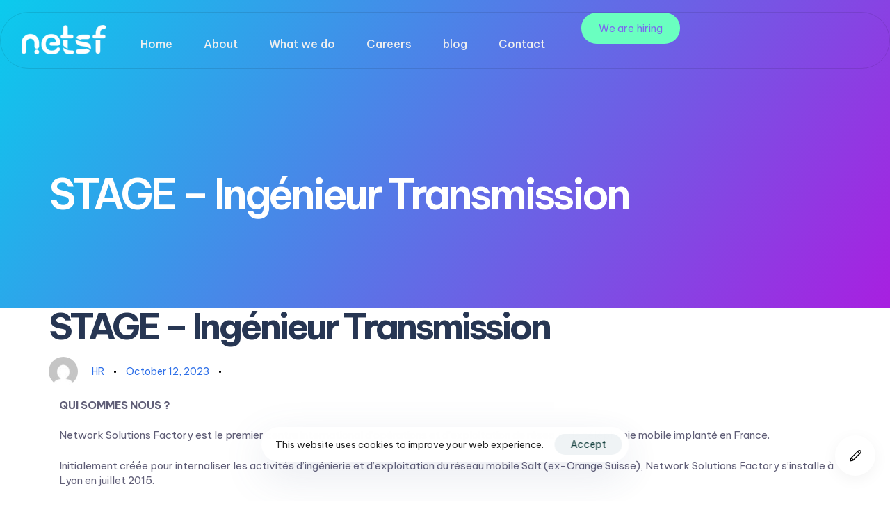

--- FILE ---
content_type: text/html; charset=UTF-8
request_url: https://www.netsf.fr/recruitment/stage-ingenieur-transmission/
body_size: 23579
content:
<!DOCTYPE html>
<html lang="en-US">
<head >

	<meta charset="UTF-8">
	<meta name="viewport" content="width=device-width, initial-scale=1.0" />
	<meta http-equiv="X-UA-Compatible" content="IE=edge">
	<link rel="profile" href="https://gmpg.org/xfn/11">
	<meta name="mobile-web-app-capable" content="yes">
<meta name="apple-mobile-web-app-capable" content="yes">
<meta name="apple-mobile-web-app-title" content="netsf - Network Solutions Factory">
<link rel="pingback" href="https://www.netsf.fr/xmlrpc.php" />
<title>STAGE &#8211; Ingénieur Transmission &#8211; netsf</title>
			<script type="text/javascript">
			var WebFontConfig = WebFontConfig || {};
			WebFontConfig['active'] = function() {
				if ( typeof ( window.jQuery ) !== 'undefined' ) {
					jQuery(window).trigger('liquid_async_fonts_active');
				}
			};
			WebFontConfig['inactive'] = function() {
				if ( typeof ( window.jQuery ) !== 'undefined' ) {
					jQuery(window).trigger('liquid_async_fonts_inactive');
				}
			};
			</script>
			<meta name='robots' content='max-image-preview:large' />
<link rel="alternate" type="application/rss+xml" title="netsf &raquo; Feed" href="https://www.netsf.fr/feed/" />
<link rel="preload" href="https://www.netsf.fr/wp-content/themes/hub/assets/vendors/liquid-icon/lqd-essentials/fonts/lqd-essentials.woff2" as="font" type="font/woff2" crossorigin><script type="text/javascript">
window._wpemojiSettings = {"baseUrl":"https:\/\/s.w.org\/images\/core\/emoji\/14.0.0\/72x72\/","ext":".png","svgUrl":"https:\/\/s.w.org\/images\/core\/emoji\/14.0.0\/svg\/","svgExt":".svg","source":{"concatemoji":"https:\/\/www.netsf.fr\/wp-includes\/js\/wp-emoji-release.min.js?ver=6.2.7"}};
/*! This file is auto-generated */
!function(e,a,t){var n,r,o,i=a.createElement("canvas"),p=i.getContext&&i.getContext("2d");function s(e,t){p.clearRect(0,0,i.width,i.height),p.fillText(e,0,0);e=i.toDataURL();return p.clearRect(0,0,i.width,i.height),p.fillText(t,0,0),e===i.toDataURL()}function c(e){var t=a.createElement("script");t.src=e,t.defer=t.type="text/javascript",a.getElementsByTagName("head")[0].appendChild(t)}for(o=Array("flag","emoji"),t.supports={everything:!0,everythingExceptFlag:!0},r=0;r<o.length;r++)t.supports[o[r]]=function(e){if(p&&p.fillText)switch(p.textBaseline="top",p.font="600 32px Arial",e){case"flag":return s("\ud83c\udff3\ufe0f\u200d\u26a7\ufe0f","\ud83c\udff3\ufe0f\u200b\u26a7\ufe0f")?!1:!s("\ud83c\uddfa\ud83c\uddf3","\ud83c\uddfa\u200b\ud83c\uddf3")&&!s("\ud83c\udff4\udb40\udc67\udb40\udc62\udb40\udc65\udb40\udc6e\udb40\udc67\udb40\udc7f","\ud83c\udff4\u200b\udb40\udc67\u200b\udb40\udc62\u200b\udb40\udc65\u200b\udb40\udc6e\u200b\udb40\udc67\u200b\udb40\udc7f");case"emoji":return!s("\ud83e\udef1\ud83c\udffb\u200d\ud83e\udef2\ud83c\udfff","\ud83e\udef1\ud83c\udffb\u200b\ud83e\udef2\ud83c\udfff")}return!1}(o[r]),t.supports.everything=t.supports.everything&&t.supports[o[r]],"flag"!==o[r]&&(t.supports.everythingExceptFlag=t.supports.everythingExceptFlag&&t.supports[o[r]]);t.supports.everythingExceptFlag=t.supports.everythingExceptFlag&&!t.supports.flag,t.DOMReady=!1,t.readyCallback=function(){t.DOMReady=!0},t.supports.everything||(n=function(){t.readyCallback()},a.addEventListener?(a.addEventListener("DOMContentLoaded",n,!1),e.addEventListener("load",n,!1)):(e.attachEvent("onload",n),a.attachEvent("onreadystatechange",function(){"complete"===a.readyState&&t.readyCallback()})),(e=t.source||{}).concatemoji?c(e.concatemoji):e.wpemoji&&e.twemoji&&(c(e.twemoji),c(e.wpemoji)))}(window,document,window._wpemojiSettings);
</script>
<style type="text/css">
img.wp-smiley,
img.emoji {
	display: inline !important;
	border: none !important;
	box-shadow: none !important;
	height: 1em !important;
	width: 1em !important;
	margin: 0 0.07em !important;
	vertical-align: -0.1em !important;
	background: none !important;
	padding: 0 !important;
}
</style>
	<link rel='stylesheet' id='wp-block-library-css' href='https://www.netsf.fr/wp-includes/css/dist/block-library/style.min.css?ver=6.2.7' type='text/css' media='all' />
<style id='wp-block-library-theme-inline-css' type='text/css'>
.wp-block-audio figcaption{color:#555;font-size:13px;text-align:center}.is-dark-theme .wp-block-audio figcaption{color:hsla(0,0%,100%,.65)}.wp-block-audio{margin:0 0 1em}.wp-block-code{border:1px solid #ccc;border-radius:4px;font-family:Menlo,Consolas,monaco,monospace;padding:.8em 1em}.wp-block-embed figcaption{color:#555;font-size:13px;text-align:center}.is-dark-theme .wp-block-embed figcaption{color:hsla(0,0%,100%,.65)}.wp-block-embed{margin:0 0 1em}.blocks-gallery-caption{color:#555;font-size:13px;text-align:center}.is-dark-theme .blocks-gallery-caption{color:hsla(0,0%,100%,.65)}.wp-block-image figcaption{color:#555;font-size:13px;text-align:center}.is-dark-theme .wp-block-image figcaption{color:hsla(0,0%,100%,.65)}.wp-block-image{margin:0 0 1em}.wp-block-pullquote{border-bottom:4px solid;border-top:4px solid;color:currentColor;margin-bottom:1.75em}.wp-block-pullquote cite,.wp-block-pullquote footer,.wp-block-pullquote__citation{color:currentColor;font-size:.8125em;font-style:normal;text-transform:uppercase}.wp-block-quote{border-left:.25em solid;margin:0 0 1.75em;padding-left:1em}.wp-block-quote cite,.wp-block-quote footer{color:currentColor;font-size:.8125em;font-style:normal;position:relative}.wp-block-quote.has-text-align-right{border-left:none;border-right:.25em solid;padding-left:0;padding-right:1em}.wp-block-quote.has-text-align-center{border:none;padding-left:0}.wp-block-quote.is-large,.wp-block-quote.is-style-large,.wp-block-quote.is-style-plain{border:none}.wp-block-search .wp-block-search__label{font-weight:700}.wp-block-search__button{border:1px solid #ccc;padding:.375em .625em}:where(.wp-block-group.has-background){padding:1.25em 2.375em}.wp-block-separator.has-css-opacity{opacity:.4}.wp-block-separator{border:none;border-bottom:2px solid;margin-left:auto;margin-right:auto}.wp-block-separator.has-alpha-channel-opacity{opacity:1}.wp-block-separator:not(.is-style-wide):not(.is-style-dots){width:100px}.wp-block-separator.has-background:not(.is-style-dots){border-bottom:none;height:1px}.wp-block-separator.has-background:not(.is-style-wide):not(.is-style-dots){height:2px}.wp-block-table{margin:0 0 1em}.wp-block-table td,.wp-block-table th{word-break:normal}.wp-block-table figcaption{color:#555;font-size:13px;text-align:center}.is-dark-theme .wp-block-table figcaption{color:hsla(0,0%,100%,.65)}.wp-block-video figcaption{color:#555;font-size:13px;text-align:center}.is-dark-theme .wp-block-video figcaption{color:hsla(0,0%,100%,.65)}.wp-block-video{margin:0 0 1em}.wp-block-template-part.has-background{margin-bottom:0;margin-top:0;padding:1.25em 2.375em}
</style>
<link rel='stylesheet' id='classic-theme-styles-css' href='https://www.netsf.fr/wp-includes/css/classic-themes.min.css?ver=6.2.7' type='text/css' media='all' />
<style id='global-styles-inline-css' type='text/css'>
body{--wp--preset--color--black: #000000;--wp--preset--color--cyan-bluish-gray: #abb8c3;--wp--preset--color--white: #ffffff;--wp--preset--color--pale-pink: #f78da7;--wp--preset--color--vivid-red: #cf2e2e;--wp--preset--color--luminous-vivid-orange: #ff6900;--wp--preset--color--luminous-vivid-amber: #fcb900;--wp--preset--color--light-green-cyan: #7bdcb5;--wp--preset--color--vivid-green-cyan: #00d084;--wp--preset--color--pale-cyan-blue: #8ed1fc;--wp--preset--color--vivid-cyan-blue: #0693e3;--wp--preset--color--vivid-purple: #9b51e0;--wp--preset--gradient--vivid-cyan-blue-to-vivid-purple: linear-gradient(135deg,rgba(6,147,227,1) 0%,rgb(155,81,224) 100%);--wp--preset--gradient--light-green-cyan-to-vivid-green-cyan: linear-gradient(135deg,rgb(122,220,180) 0%,rgb(0,208,130) 100%);--wp--preset--gradient--luminous-vivid-amber-to-luminous-vivid-orange: linear-gradient(135deg,rgba(252,185,0,1) 0%,rgba(255,105,0,1) 100%);--wp--preset--gradient--luminous-vivid-orange-to-vivid-red: linear-gradient(135deg,rgba(255,105,0,1) 0%,rgb(207,46,46) 100%);--wp--preset--gradient--very-light-gray-to-cyan-bluish-gray: linear-gradient(135deg,rgb(238,238,238) 0%,rgb(169,184,195) 100%);--wp--preset--gradient--cool-to-warm-spectrum: linear-gradient(135deg,rgb(74,234,220) 0%,rgb(151,120,209) 20%,rgb(207,42,186) 40%,rgb(238,44,130) 60%,rgb(251,105,98) 80%,rgb(254,248,76) 100%);--wp--preset--gradient--blush-light-purple: linear-gradient(135deg,rgb(255,206,236) 0%,rgb(152,150,240) 100%);--wp--preset--gradient--blush-bordeaux: linear-gradient(135deg,rgb(254,205,165) 0%,rgb(254,45,45) 50%,rgb(107,0,62) 100%);--wp--preset--gradient--luminous-dusk: linear-gradient(135deg,rgb(255,203,112) 0%,rgb(199,81,192) 50%,rgb(65,88,208) 100%);--wp--preset--gradient--pale-ocean: linear-gradient(135deg,rgb(255,245,203) 0%,rgb(182,227,212) 50%,rgb(51,167,181) 100%);--wp--preset--gradient--electric-grass: linear-gradient(135deg,rgb(202,248,128) 0%,rgb(113,206,126) 100%);--wp--preset--gradient--midnight: linear-gradient(135deg,rgb(2,3,129) 0%,rgb(40,116,252) 100%);--wp--preset--duotone--dark-grayscale: url('#wp-duotone-dark-grayscale');--wp--preset--duotone--grayscale: url('#wp-duotone-grayscale');--wp--preset--duotone--purple-yellow: url('#wp-duotone-purple-yellow');--wp--preset--duotone--blue-red: url('#wp-duotone-blue-red');--wp--preset--duotone--midnight: url('#wp-duotone-midnight');--wp--preset--duotone--magenta-yellow: url('#wp-duotone-magenta-yellow');--wp--preset--duotone--purple-green: url('#wp-duotone-purple-green');--wp--preset--duotone--blue-orange: url('#wp-duotone-blue-orange');--wp--preset--font-size--small: 13px;--wp--preset--font-size--medium: 20px;--wp--preset--font-size--large: 36px;--wp--preset--font-size--x-large: 42px;--wp--preset--spacing--20: 0.44rem;--wp--preset--spacing--30: 0.67rem;--wp--preset--spacing--40: 1rem;--wp--preset--spacing--50: 1.5rem;--wp--preset--spacing--60: 2.25rem;--wp--preset--spacing--70: 3.38rem;--wp--preset--spacing--80: 5.06rem;--wp--preset--shadow--natural: 6px 6px 9px rgba(0, 0, 0, 0.2);--wp--preset--shadow--deep: 12px 12px 50px rgba(0, 0, 0, 0.4);--wp--preset--shadow--sharp: 6px 6px 0px rgba(0, 0, 0, 0.2);--wp--preset--shadow--outlined: 6px 6px 0px -3px rgba(255, 255, 255, 1), 6px 6px rgba(0, 0, 0, 1);--wp--preset--shadow--crisp: 6px 6px 0px rgba(0, 0, 0, 1);}:where(.is-layout-flex){gap: 0.5em;}body .is-layout-flow > .alignleft{float: left;margin-inline-start: 0;margin-inline-end: 2em;}body .is-layout-flow > .alignright{float: right;margin-inline-start: 2em;margin-inline-end: 0;}body .is-layout-flow > .aligncenter{margin-left: auto !important;margin-right: auto !important;}body .is-layout-constrained > .alignleft{float: left;margin-inline-start: 0;margin-inline-end: 2em;}body .is-layout-constrained > .alignright{float: right;margin-inline-start: 2em;margin-inline-end: 0;}body .is-layout-constrained > .aligncenter{margin-left: auto !important;margin-right: auto !important;}body .is-layout-constrained > :where(:not(.alignleft):not(.alignright):not(.alignfull)){max-width: var(--wp--style--global--content-size);margin-left: auto !important;margin-right: auto !important;}body .is-layout-constrained > .alignwide{max-width: var(--wp--style--global--wide-size);}body .is-layout-flex{display: flex;}body .is-layout-flex{flex-wrap: wrap;align-items: center;}body .is-layout-flex > *{margin: 0;}:where(.wp-block-columns.is-layout-flex){gap: 2em;}.has-black-color{color: var(--wp--preset--color--black) !important;}.has-cyan-bluish-gray-color{color: var(--wp--preset--color--cyan-bluish-gray) !important;}.has-white-color{color: var(--wp--preset--color--white) !important;}.has-pale-pink-color{color: var(--wp--preset--color--pale-pink) !important;}.has-vivid-red-color{color: var(--wp--preset--color--vivid-red) !important;}.has-luminous-vivid-orange-color{color: var(--wp--preset--color--luminous-vivid-orange) !important;}.has-luminous-vivid-amber-color{color: var(--wp--preset--color--luminous-vivid-amber) !important;}.has-light-green-cyan-color{color: var(--wp--preset--color--light-green-cyan) !important;}.has-vivid-green-cyan-color{color: var(--wp--preset--color--vivid-green-cyan) !important;}.has-pale-cyan-blue-color{color: var(--wp--preset--color--pale-cyan-blue) !important;}.has-vivid-cyan-blue-color{color: var(--wp--preset--color--vivid-cyan-blue) !important;}.has-vivid-purple-color{color: var(--wp--preset--color--vivid-purple) !important;}.has-black-background-color{background-color: var(--wp--preset--color--black) !important;}.has-cyan-bluish-gray-background-color{background-color: var(--wp--preset--color--cyan-bluish-gray) !important;}.has-white-background-color{background-color: var(--wp--preset--color--white) !important;}.has-pale-pink-background-color{background-color: var(--wp--preset--color--pale-pink) !important;}.has-vivid-red-background-color{background-color: var(--wp--preset--color--vivid-red) !important;}.has-luminous-vivid-orange-background-color{background-color: var(--wp--preset--color--luminous-vivid-orange) !important;}.has-luminous-vivid-amber-background-color{background-color: var(--wp--preset--color--luminous-vivid-amber) !important;}.has-light-green-cyan-background-color{background-color: var(--wp--preset--color--light-green-cyan) !important;}.has-vivid-green-cyan-background-color{background-color: var(--wp--preset--color--vivid-green-cyan) !important;}.has-pale-cyan-blue-background-color{background-color: var(--wp--preset--color--pale-cyan-blue) !important;}.has-vivid-cyan-blue-background-color{background-color: var(--wp--preset--color--vivid-cyan-blue) !important;}.has-vivid-purple-background-color{background-color: var(--wp--preset--color--vivid-purple) !important;}.has-black-border-color{border-color: var(--wp--preset--color--black) !important;}.has-cyan-bluish-gray-border-color{border-color: var(--wp--preset--color--cyan-bluish-gray) !important;}.has-white-border-color{border-color: var(--wp--preset--color--white) !important;}.has-pale-pink-border-color{border-color: var(--wp--preset--color--pale-pink) !important;}.has-vivid-red-border-color{border-color: var(--wp--preset--color--vivid-red) !important;}.has-luminous-vivid-orange-border-color{border-color: var(--wp--preset--color--luminous-vivid-orange) !important;}.has-luminous-vivid-amber-border-color{border-color: var(--wp--preset--color--luminous-vivid-amber) !important;}.has-light-green-cyan-border-color{border-color: var(--wp--preset--color--light-green-cyan) !important;}.has-vivid-green-cyan-border-color{border-color: var(--wp--preset--color--vivid-green-cyan) !important;}.has-pale-cyan-blue-border-color{border-color: var(--wp--preset--color--pale-cyan-blue) !important;}.has-vivid-cyan-blue-border-color{border-color: var(--wp--preset--color--vivid-cyan-blue) !important;}.has-vivid-purple-border-color{border-color: var(--wp--preset--color--vivid-purple) !important;}.has-vivid-cyan-blue-to-vivid-purple-gradient-background{background: var(--wp--preset--gradient--vivid-cyan-blue-to-vivid-purple) !important;}.has-light-green-cyan-to-vivid-green-cyan-gradient-background{background: var(--wp--preset--gradient--light-green-cyan-to-vivid-green-cyan) !important;}.has-luminous-vivid-amber-to-luminous-vivid-orange-gradient-background{background: var(--wp--preset--gradient--luminous-vivid-amber-to-luminous-vivid-orange) !important;}.has-luminous-vivid-orange-to-vivid-red-gradient-background{background: var(--wp--preset--gradient--luminous-vivid-orange-to-vivid-red) !important;}.has-very-light-gray-to-cyan-bluish-gray-gradient-background{background: var(--wp--preset--gradient--very-light-gray-to-cyan-bluish-gray) !important;}.has-cool-to-warm-spectrum-gradient-background{background: var(--wp--preset--gradient--cool-to-warm-spectrum) !important;}.has-blush-light-purple-gradient-background{background: var(--wp--preset--gradient--blush-light-purple) !important;}.has-blush-bordeaux-gradient-background{background: var(--wp--preset--gradient--blush-bordeaux) !important;}.has-luminous-dusk-gradient-background{background: var(--wp--preset--gradient--luminous-dusk) !important;}.has-pale-ocean-gradient-background{background: var(--wp--preset--gradient--pale-ocean) !important;}.has-electric-grass-gradient-background{background: var(--wp--preset--gradient--electric-grass) !important;}.has-midnight-gradient-background{background: var(--wp--preset--gradient--midnight) !important;}.has-small-font-size{font-size: var(--wp--preset--font-size--small) !important;}.has-medium-font-size{font-size: var(--wp--preset--font-size--medium) !important;}.has-large-font-size{font-size: var(--wp--preset--font-size--large) !important;}.has-x-large-font-size{font-size: var(--wp--preset--font-size--x-large) !important;}
.wp-block-navigation a:where(:not(.wp-element-button)){color: inherit;}
:where(.wp-block-columns.is-layout-flex){gap: 2em;}
.wp-block-pullquote{font-size: 1.5em;line-height: 1.6;}
</style>
<link rel='stylesheet' id='jobwp-font-awesome-css' href='https://www.netsf.fr/wp-content/plugins/jobwp/assets/css/fontawesome/css/all.min.css?ver=2.3' type='text/css' media='' />
<link rel='stylesheet' id='izi-modal-css' href='https://www.netsf.fr/wp-content/plugins/jobwp/assets/css/iziModal.min.css?ver=2.3' type='text/css' media='' />
<link rel='stylesheet' id='jobwp-front-css' href='https://www.netsf.fr/wp-content/plugins/jobwp/assets/css/jobwp-front.css?ver=2.3' type='text/css' media='' />
<link rel='stylesheet' id='contact-form-7-css' href='https://www.netsf.fr/wp-content/plugins/contact-form-7/includes/css/styles.css?ver=5.8.7' type='text/css' media='all' />
<link rel='stylesheet' id='bootstrap-css' href='https://www.netsf.fr/wp-content/themes/hub/assets/vendors/bootstrap/css/bootstrap.min.css' type='text/css' media='all' />
<link rel='stylesheet' id='liquid-base-css' href='https://www.netsf.fr/wp-content/themes/hub/style.css' type='text/css' media='all' />
<link rel='stylesheet' id='liquid-base-typography-css' href='https://www.netsf.fr/wp-content/themes/hub/assets/css/elements/base/typography.css' type='text/css' media='all' />
<link rel='stylesheet' id='elementor-frontend-css' href='https://www.netsf.fr/wp-content/plugins/elementor/assets/css/frontend-lite.min.css?ver=3.15.1' type='text/css' media='all' />
<link rel='stylesheet' id='dearpdf-style-css' href='https://www.netsf.fr/wp-content/plugins/dearpdf-lite/assets/css/dearpdf.min.css?ver=2.0.38' type='text/css' media='all' />
<link rel='stylesheet' id='ld-gdpr-box-css' href='https://www.netsf.fr/wp-content/plugins/liquid-gdpr/assets/css/liquid-gdpr.min.css?ver=6.2.7' type='text/css' media='all' />
<link rel='stylesheet' id='theme-elementor-css' href='https://www.netsf.fr/wp-content/plugins/hub-elementor-addons/assets/css/theme-elementor.min.css?ver=4.1' type='text/css' media='all' />
<script type='text/javascript' src='https://www.netsf.fr/wp-includes/js/jquery/jquery.min.js?ver=3.6.4' id='jquery-core-js'></script>
<script type='text/javascript' src='https://www.netsf.fr/wp-includes/js/jquery/jquery-migrate.min.js?ver=3.4.0' id='jquery-migrate-js'></script>
<link rel="https://api.w.org/" href="https://www.netsf.fr/wp-json/" /><link rel="EditURI" type="application/rsd+xml" title="RSD" href="https://www.netsf.fr/xmlrpc.php?rsd" />
<link rel="wlwmanifest" type="application/wlwmanifest+xml" href="https://www.netsf.fr/wp-includes/wlwmanifest.xml" />
<meta name="generator" content="WordPress 6.2.7" />
<link rel="canonical" href="https://www.netsf.fr/recruitment/stage-ingenieur-transmission/" />
<link rel='shortlink' href='https://www.netsf.fr/?p=10407' />
<link rel="alternate" type="application/json+oembed" href="https://www.netsf.fr/wp-json/oembed/1.0/embed?url=https%3A%2F%2Fwww.netsf.fr%2Frecruitment%2Fstage-ingenieur-transmission%2F" />
<link rel="alternate" type="text/xml+oembed" href="https://www.netsf.fr/wp-json/oembed/1.0/embed?url=https%3A%2F%2Fwww.netsf.fr%2Frecruitment%2Fstage-ingenieur-transmission%2F&#038;format=xml" />
	
					<link rel="shortcut icon" href="https://www.netsf.fr/wp-content/uploads/2023/01/cropped-iconApp.png" />
				
			
	<script type="text/javascript">
				window.liquidParams = {
					currentZIndex: 10,
					lazyLoadOffset: 500,
					ccOuterSize: 35,
					ccActiveCircleBg: 1,
					ccActiveCircleBc: 1,
				};
				window.liquidIsElementor = true;
			</script><meta name="generator" content="Elementor 3.15.1; features: e_dom_optimization, e_optimized_assets_loading, e_optimized_css_loading, e_font_icon_svg, additional_custom_breakpoints; settings: css_print_method-internal, google_font-enabled, font_display-swap">
<script data-cfasync="false"> var dearPdfLocation = "https://www.netsf.fr/wp-content/plugins/dearpdf-lite/assets/"; var dearpdfWPGlobal = [];</script><link rel="icon" href="https://www.netsf.fr/wp-content/uploads/2023/01/cropped-iconApp-32x32.png" sizes="32x32" />
<link rel="icon" href="https://www.netsf.fr/wp-content/uploads/2023/01/cropped-iconApp-192x192.png" sizes="192x192" />
<link rel="apple-touch-icon" href="https://www.netsf.fr/wp-content/uploads/2023/01/cropped-iconApp-180x180.png" />
<meta name="msapplication-TileImage" content="https://www.netsf.fr/wp-content/uploads/2023/01/cropped-iconApp-270x270.png" />
<style id='liquid-stylesheet-inline-css' type='text/css'>body{--lqd-cc-active-bw:1px;--lqd-top-scroll-ind-height:5px;}.lqd-top-scrol-ind{z-index:99;height:5px;}.lqd-top-scrol-ind .lqd-scrl-indc-el{background:linear-gradient(133deg, rgb(0, 253, 199) 0.6369426751592356%, rgb(129, 0, 255) 100%);}.titlebar-inner h1{}.titlebar-inner p{}.titlebar-inner{padding-top:150px;padding-bottom:134px;}.titlebar{background-repeat:no-repeat;background-size:cover;background-position:left bottom;background:linear-gradient(126deg, #0bccee 0%, #ac1de1 100%);}body.tag .titlebar{background-image:url( https://www.netsf.fr/wp-content/uploads/2023/01/bg.jpg);background-repeat:no-repeat;background-size:cover;background-attachment:fixed;background-position:left top;}body.category .titlebar{background-image:url( https://www.netsf.fr/wp-content/uploads/2023/01/Mask.jpg);}#lqd-gdpr{padding:   ;border-radius:   ;}#lqd-gdpr .lqd-gdpr-accept{padding:   ;border-radius:   ;}@media screen and (min-width: 992px){body.has-sidebar #lqd-contents-wrap{padding-top:25px;}}</style>
</head>

<body class="recruitly_addons_job-template-default single single-recruitly_addons_job postid-10407 wp-embed-responsive lqd-preloader-activated lqd-page-not-loaded lqd-preloader-style-spinner lazyload-enabled elementor-default elementor-kit-5" dir="ltr" itemscope="itemscope" itemtype="http://schema.org/WebPage" data-mobile-nav-breakpoint="1200" data-mobile-nav-style="modern" data-mobile-nav-scheme="dark" data-mobile-nav-trigger-alignment="right" data-mobile-header-scheme="light" data-mobile-logo-alignment="default" data-overlay-onmobile="false" data-lqd-cc="true">
	
	<svg xmlns="http://www.w3.org/2000/svg" viewBox="0 0 0 0" width="0" height="0" focusable="false" role="none" style="visibility: hidden; position: absolute; left: -9999px; overflow: hidden;" ><defs><filter id="wp-duotone-dark-grayscale"><feColorMatrix color-interpolation-filters="sRGB" type="matrix" values=" .299 .587 .114 0 0 .299 .587 .114 0 0 .299 .587 .114 0 0 .299 .587 .114 0 0 " /><feComponentTransfer color-interpolation-filters="sRGB" ><feFuncR type="table" tableValues="0 0.49803921568627" /><feFuncG type="table" tableValues="0 0.49803921568627" /><feFuncB type="table" tableValues="0 0.49803921568627" /><feFuncA type="table" tableValues="1 1" /></feComponentTransfer><feComposite in2="SourceGraphic" operator="in" /></filter></defs></svg><svg xmlns="http://www.w3.org/2000/svg" viewBox="0 0 0 0" width="0" height="0" focusable="false" role="none" style="visibility: hidden; position: absolute; left: -9999px; overflow: hidden;" ><defs><filter id="wp-duotone-grayscale"><feColorMatrix color-interpolation-filters="sRGB" type="matrix" values=" .299 .587 .114 0 0 .299 .587 .114 0 0 .299 .587 .114 0 0 .299 .587 .114 0 0 " /><feComponentTransfer color-interpolation-filters="sRGB" ><feFuncR type="table" tableValues="0 1" /><feFuncG type="table" tableValues="0 1" /><feFuncB type="table" tableValues="0 1" /><feFuncA type="table" tableValues="1 1" /></feComponentTransfer><feComposite in2="SourceGraphic" operator="in" /></filter></defs></svg><svg xmlns="http://www.w3.org/2000/svg" viewBox="0 0 0 0" width="0" height="0" focusable="false" role="none" style="visibility: hidden; position: absolute; left: -9999px; overflow: hidden;" ><defs><filter id="wp-duotone-purple-yellow"><feColorMatrix color-interpolation-filters="sRGB" type="matrix" values=" .299 .587 .114 0 0 .299 .587 .114 0 0 .299 .587 .114 0 0 .299 .587 .114 0 0 " /><feComponentTransfer color-interpolation-filters="sRGB" ><feFuncR type="table" tableValues="0.54901960784314 0.98823529411765" /><feFuncG type="table" tableValues="0 1" /><feFuncB type="table" tableValues="0.71764705882353 0.25490196078431" /><feFuncA type="table" tableValues="1 1" /></feComponentTransfer><feComposite in2="SourceGraphic" operator="in" /></filter></defs></svg><svg xmlns="http://www.w3.org/2000/svg" viewBox="0 0 0 0" width="0" height="0" focusable="false" role="none" style="visibility: hidden; position: absolute; left: -9999px; overflow: hidden;" ><defs><filter id="wp-duotone-blue-red"><feColorMatrix color-interpolation-filters="sRGB" type="matrix" values=" .299 .587 .114 0 0 .299 .587 .114 0 0 .299 .587 .114 0 0 .299 .587 .114 0 0 " /><feComponentTransfer color-interpolation-filters="sRGB" ><feFuncR type="table" tableValues="0 1" /><feFuncG type="table" tableValues="0 0.27843137254902" /><feFuncB type="table" tableValues="0.5921568627451 0.27843137254902" /><feFuncA type="table" tableValues="1 1" /></feComponentTransfer><feComposite in2="SourceGraphic" operator="in" /></filter></defs></svg><svg xmlns="http://www.w3.org/2000/svg" viewBox="0 0 0 0" width="0" height="0" focusable="false" role="none" style="visibility: hidden; position: absolute; left: -9999px; overflow: hidden;" ><defs><filter id="wp-duotone-midnight"><feColorMatrix color-interpolation-filters="sRGB" type="matrix" values=" .299 .587 .114 0 0 .299 .587 .114 0 0 .299 .587 .114 0 0 .299 .587 .114 0 0 " /><feComponentTransfer color-interpolation-filters="sRGB" ><feFuncR type="table" tableValues="0 0" /><feFuncG type="table" tableValues="0 0.64705882352941" /><feFuncB type="table" tableValues="0 1" /><feFuncA type="table" tableValues="1 1" /></feComponentTransfer><feComposite in2="SourceGraphic" operator="in" /></filter></defs></svg><svg xmlns="http://www.w3.org/2000/svg" viewBox="0 0 0 0" width="0" height="0" focusable="false" role="none" style="visibility: hidden; position: absolute; left: -9999px; overflow: hidden;" ><defs><filter id="wp-duotone-magenta-yellow"><feColorMatrix color-interpolation-filters="sRGB" type="matrix" values=" .299 .587 .114 0 0 .299 .587 .114 0 0 .299 .587 .114 0 0 .299 .587 .114 0 0 " /><feComponentTransfer color-interpolation-filters="sRGB" ><feFuncR type="table" tableValues="0.78039215686275 1" /><feFuncG type="table" tableValues="0 0.94901960784314" /><feFuncB type="table" tableValues="0.35294117647059 0.47058823529412" /><feFuncA type="table" tableValues="1 1" /></feComponentTransfer><feComposite in2="SourceGraphic" operator="in" /></filter></defs></svg><svg xmlns="http://www.w3.org/2000/svg" viewBox="0 0 0 0" width="0" height="0" focusable="false" role="none" style="visibility: hidden; position: absolute; left: -9999px; overflow: hidden;" ><defs><filter id="wp-duotone-purple-green"><feColorMatrix color-interpolation-filters="sRGB" type="matrix" values=" .299 .587 .114 0 0 .299 .587 .114 0 0 .299 .587 .114 0 0 .299 .587 .114 0 0 " /><feComponentTransfer color-interpolation-filters="sRGB" ><feFuncR type="table" tableValues="0.65098039215686 0.40392156862745" /><feFuncG type="table" tableValues="0 1" /><feFuncB type="table" tableValues="0.44705882352941 0.4" /><feFuncA type="table" tableValues="1 1" /></feComponentTransfer><feComposite in2="SourceGraphic" operator="in" /></filter></defs></svg><svg xmlns="http://www.w3.org/2000/svg" viewBox="0 0 0 0" width="0" height="0" focusable="false" role="none" style="visibility: hidden; position: absolute; left: -9999px; overflow: hidden;" ><defs><filter id="wp-duotone-blue-orange"><feColorMatrix color-interpolation-filters="sRGB" type="matrix" values=" .299 .587 .114 0 0 .299 .587 .114 0 0 .299 .587 .114 0 0 .299 .587 .114 0 0 " /><feComponentTransfer color-interpolation-filters="sRGB" ><feFuncR type="table" tableValues="0.098039215686275 1" /><feFuncG type="table" tableValues="0 0.66274509803922" /><feFuncB type="table" tableValues="0.84705882352941 0.41960784313725" /><feFuncA type="table" tableValues="1 1" /></feComponentTransfer><feComposite in2="SourceGraphic" operator="in" /></filter></defs></svg>
	<div><div class="screen-reader-text">Skip links</div><ul class="liquid-skip-link screen-reader-text"><li><a href="#primary-nav" class="screen-reader-shortcut"> Skip to primary navigation</a></li><li><a href="#lqd-site-content" class="screen-reader-shortcut"> Skip to content</a></li></ul></div>
<div class="lqd-preloader-wrap lqd-preloader-spinner" data-preloader-options='{ "animationType": "fade" }'>
	<div class="lqd-preloader-inner">

		<div class="lqd-preloader-el d-inline-flex">

			<svg class="lqd-spinner-circular" height="64" width="64">
				<circle cx="32" cy="32" r="28" fill="none" stroke-width="5" stroke-miterlimit="10" />
			</svg>

		</div>

	</div>
</div>
	<div id="wrap">

		<div class="titlebar scheme-light" data-parallax="true" data-parallax-options='{ "parallaxBG": true, "start":"top top", "scrub":"true" }' data-parallax-from='{ "yPercent": "0" }' data-parallax-to='{ "yPercent": "25" }' >
	
		<div class="lqd-sticky-placeholder d-none"></div><header class="header site-header main-header main-header-overlay sticky-header-noshadow  is-not-stuck" data-sticky-header="true" data-sticky-values-measured="false" data-sticky-options="{&quot;disableOnMobile&quot;:true}" id="header" itemscope="itemscope" itemtype="http://schema.org/WPHeader">
    
    <style id="elementor-post-8044">.elementor-8044 .elementor-element.elementor-element-43e9106b{--display:flex;--flex-direction:row;--container-widget-width:initial;--container-widget-height:100%;--container-widget-flex-grow:1;--container-widget-align-self:stretch;--background-transition:0.3s;--padding-top:17px;--padding-right:0px;--padding-bottom:0px;--padding-left:0px;}.elementor-8044 .elementor-element.elementor-element-645ef0f3{--display:flex;--flex-direction:row;--container-widget-width:calc( ( 1 - var( --container-widget-flex-grow ) ) * 100% );--container-widget-height:100%;--container-widget-flex-grow:1;--container-widget-align-self:stretch;--justify-content:space-between;--align-items:center;--background-transition:0.3s;border-style:solid;--border-style:solid;border-width:1px 1px 1px 1px;--border-width-top:1px;--border-width-right:1px;--border-width-bottom:1px;--border-width-left:1px;border-color:#0000001A;--border-color:#0000001A;--border-radius:100px 100px 100px 100px;--border-top-left-radius:100px;--border-top-right-radius:100px;--border-bottom-right-radius:100px;--border-bottom-left-radius:100px;--padding-top:0px;--padding-right:8px;--padding-bottom:0px;--padding-left:30px;}.is-stuck .elementor-8044 .elementor-element.elementor-element-645ef0f3{background-color:#FFFFFF;border-style:solid;border-width:1px 1px 1px 1px;border-color:#FFFFFF;box-shadow:0px 31px 53px 0px rgba(0, 0, 0, 0.07);}.elementor-8044 .elementor-element.elementor-element-645ef0f3, .elementor-8044 .elementor-element.elementor-element-645ef0f3::before{--border-transition:0.3s;}.elementor-8044 .elementor-element.elementor-element-85f6557{--display:flex;--flex-direction:row;--container-widget-width:calc( ( 1 - var( --container-widget-flex-grow ) ) * 100% );--container-widget-height:100%;--container-widget-flex-grow:1;--container-widget-align-self:stretch;--justify-content:flex-start;--align-items:center;--background-transition:0.3s;--padding-top:0px;--padding-right:0px;--padding-bottom:0px;--padding-left:0px;}.elementor-8044 .elementor-element.elementor-element-85f6557.e-con{--flex-grow:0;--flex-shrink:0;}.elementor-8044 .elementor-element.elementor-element-5c47ad32 .module-logo{padding-top:18px;padding-inline-end:30px;padding-bottom:20px;padding-inline-start:0px;}.is-stuck .elementor-8044 .elementor-element.elementor-element-5c47ad32 .module-logo{padding-top:18px;padding-inline-end:30px;padding-bottom:20px;padding-inline-start:0px;}.elementor-8044 .elementor-element.elementor-element-7ac33a7d .main-nav > li > a{font-size:16px;font-weight:500;}.elementor-8044 .elementor-element.elementor-element-7ac33a7d{--lqd-menu-items-top-padding:15px;--lqd-menu-items-right-padding:45px;--lqd-menu-items-bottom-padding:5px;--lqd-menu-items-left-padding:0px;}.is-stuck .elementor-8044 .elementor-element.elementor-element-7ac33a7d{--lqd-menu-items-top-padding:15px;--lqd-menu-items-right-padding:45px;--lqd-menu-items-bottom-padding:5px;--lqd-menu-items-left-padding:0px;}.elementor-8044 .elementor-element.elementor-element-7ac33a7d .main-nav > li > a, .navbar-fullscreen .elementor-8044 .elementor-element.elementor-element-7ac33a7d .main-nav > li > a{color:#EFEFEF;}.elementor-8044 .elementor-element.elementor-element-7ac33a7d .main-nav > li:hover > a, .elementor-8044 .elementor-element.elementor-element-7ac33a7d .main-nav > li.is-active > a, .navbar-fullscreen .elementor-8044 .elementor-element.elementor-element-7ac33a7d .main-nav > li > a:hover{color:var( --e-global-color-primary );}.is-stuck .elementor-8044 .elementor-element.elementor-element-7ac33a7d .navbar-collapse .main-nav > li > a{color:#0C0C0C !important;}.elementor-8044 .elementor-element.elementor-element-7ac33a7d > .elementor-widget-container{margin:0px 0px 8px 20px;}.elementor-8044 .elementor-element.elementor-element-50607461{--display:flex;--flex-direction:row;--container-widget-width:calc( ( 1 - var( --container-widget-flex-grow ) ) * 100% );--container-widget-height:100%;--container-widget-flex-grow:1;--container-widget-align-self:stretch;--justify-content:flex-end;--align-items:center;--background-transition:0.3s;--padding-top:0px;--padding-right:0px;--padding-bottom:0px;--padding-left:0px;}.elementor-8044 .elementor-element.elementor-element-489d3b34 .btn{color:var( --e-global-color-6056137 );fill:var( --e-global-color-6056137 );background-color:var( --e-global-color-primary );border-radius:5em 5em 5em 5em;--btn-pt:12px;--btn-pe:25px;--btn-pb:12px;--btn-ps:25px;padding:12px 25px 12px 25px;}.elementor-8044 .elementor-element.elementor-element-489d3b34 .btn:hover, .elementor-8044 .elementor-element.elementor-element-489d3b34 .btn:focus{color:#1B2420;background-color:var( --e-global-color-primary );}.is-stuck .elementor-8044 .elementor-element.elementor-element-489d3b34 .btn{color:#FFFFFF !important;background-color:transparent;background-image:linear-gradient(101deg, var( --e-global-color-6056137 ) 0%, var( --e-global-color-primary ) 100%);}.elementor-8044 .elementor-element.elementor-element-2884565d{--display:flex;--flex-direction:row;--container-widget-width:calc( ( 1 - var( --container-widget-flex-grow ) ) * 100% );--container-widget-height:100%;--container-widget-flex-grow:1;--container-widget-align-self:stretch;--justify-content:center;--align-items:flex-end;--gap:10px;--background-transition:0.3s;}.elementor-8044 .elementor-element.elementor-element-72fed780 .btn{width:58px;height:58px;--icon-font-size:17px;--icon-mt:0px;--icon-me:0px;--icon-mb:0px;--icon-ms:0px;background-color:#FFFFFF;box-shadow:0px 5px 22px 0px rgba(0, 0, 0, 0.05);border-radius:5em 5em 5em 5em;transform:rotate(90deg);}.elementor-8044 .elementor-element.elementor-element-72fed780 .btn-icon{color:#000000;fill:#000000;}.main-header > .elementor > .elementor-section{background:#FFFFFF00;}.is-stuck > .elementor > .elementor-section{background-color:#FFFFFF;}@media(min-width:768px){.elementor-8044 .elementor-element.elementor-element-43e9106b{--content-width:1340px;}.elementor-8044 .elementor-element.elementor-element-85f6557{--width:64.923%;}}</style>		<div data-elementor-type="wp-post" data-elementor-id="8044" class="elementor elementor-8044">
							<div class="elementor-element elementor-element-43e9106b elementor-hidden-tablet elementor-hidden-mobile e-flex e-con-boxed e-con" data-id="43e9106b" data-element_type="container" data-settings="{&quot;content_width&quot;:&quot;boxed&quot;}">
					<div class="e-con-inner">
		<div class="elementor-element elementor-element-645ef0f3 e-con-full e-flex e-con" data-id="645ef0f3" data-element_type="container" data-settings="{&quot;content_width&quot;:&quot;full&quot;}">
		<div class="elementor-element elementor-element-85f6557 e-con-full e-flex e-con" data-id="85f6557" data-element_type="container" data-settings="{&quot;content_width&quot;:&quot;full&quot;}">
				<div class="elementor-element elementor-element-5c47ad32 elementor-invisible elementor-widget elementor-widget-ld_header_image" data-id="5c47ad32" data-element_type="widget" data-settings="{&quot;_animation&quot;:&quot;fadeInDown&quot;}" data-widget_type="ld_header_image.default">
				<div class="elementor-widget-container">
					
		<div class="module-logo d-flex   navbar-brand-plain" id="size-logo" itemscope="itemscope" itemtype="https://schema.org/Brand">
			<a class="navbar-brand d-flex p-0 pos-rel" href="https://www.netsf.fr/" rel="home" itemprop="url"><span class="navbar-brand-inner post-rel">   <img class="logo-sticky" src="https://www.netsf.fr/wp-content/uploads/2023/06/netsf-dark@0.5x.png" alt="netsf" itemprop="url"  /> <img class="logo-default" src="https://www.netsf.fr/wp-content/uploads/2023/06/netsf-light@0.5x.png" alt="netsf" itemprop="url"  /></span></a>		</div>

				</div>
				</div>
				<div class="elementor-element elementor-element-7ac33a7d elementor-widget elementor-widget-ld_header_menu" data-id="7ac33a7d" data-element_type="widget" data-widget_type="ld_header_menu.default">
				<div class="elementor-widget-container">
					<div class="module-primary-nav d-flex">
			<div class="collapse navbar-collapse d-inline-flex p-0 lqd-submenu-default-style  " id="main-header-collapse" aria-expanded="false" role="navigation">
			<ul id="primary-nav" class="main-nav d-flex reset-ul inline-ul lqd-menu-counter-left lqd-menu-items-inline main-nav-hover-fade-inactive" itemtype="http://schema.org/SiteNavigationElement" itemscope="itemscope" data-submenu-options='{"toggleType":"fade","handler":"mouse-in-out"}' ><li id="menu-item-8101" class="menu-item menu-item-type-post_type menu-item-object-page menu-item-home menu-item-8101"><a href="https://www.netsf.fr/">Home</a></li>
<li id="menu-item-8102" class="menu-item menu-item-type-post_type menu-item-object-page menu-item-8102"><a href="https://www.netsf.fr/about/">About</a></li>
<li id="menu-item-9366" class="menu-item menu-item-type-post_type menu-item-object-page menu-item-9366"><a href="https://www.netsf.fr/what-we-do/">What we do</a></li>
<li id="menu-item-9082" class="menu-item menu-item-type-post_type menu-item-object-page menu-item-has-children menu-item-9082"><a href="https://www.netsf.fr/careers/">Careers<span class="submenu-expander"><svg xmlns="http://www.w3.org/2000/svg" width="21" height="32" viewBox="0 0 21 32" style="width: 1em; height: 1em;"><path fill="currentColor" d="M10.5 18.375l7.938-7.938c.562-.562 1.562-.562 2.125 0s.562 1.563 0 2.126l-9 9c-.563.562-1.5.625-2.063.062L.437 12.562C.126 12.25 0 11.876 0 11.5s.125-.75.438-1.063c.562-.562 1.562-.562 2.124 0z"></path></svg></span></a>
<ul class="nav-item-children">
	<li id="menu-item-8159" class="menu-item menu-item-type-post_type menu-item-object-page menu-item-8159"><a href="https://www.netsf.fr/jobs/">Jobs</a></li>
	<li id="menu-item-10103" class="menu-item menu-item-type-post_type menu-item-object-page menu-item-10103"><a href="https://www.netsf.fr/employee-portraits/">Employee portraits</a></li>
</ul>
</li>
<li id="menu-item-9703" class="menu-item menu-item-type-post_type menu-item-object-page menu-item-9703"><a href="https://www.netsf.fr/blog/">blog</a></li>
<li id="menu-item-8103" class="menu-item menu-item-type-post_type menu-item-object-page menu-item-8103"><a href="https://www.netsf.fr/contact/">Contact</a></li>
</ul>			</div>
		</div>
				</div>
				</div>
				</div>
		<div class="elementor-element elementor-element-50607461 e-con-full e-flex e-con" data-id="50607461" data-element_type="container" data-settings="{&quot;content_width&quot;:&quot;full&quot;}">
				<div class="elementor-element elementor-element-489d3b34 elementor-widget elementor-widget-ld_button" data-id="489d3b34" data-element_type="widget" data-widget_type="ld_button.default">
				<div class="elementor-widget-container">
			
			<a
				href="https://www.netsf.fr/jobs/"class="elementor-button btn btn-solid btn-hover-txt-switch-change btn-hover-txt-switch btn-hover-txt-switch-y btn-sm btn-icon-shaped btn-has-label"			>
									<span data-text="Join netsf" class="btn-txt" data-transition-delay="true" data-delay-options="{&quot;elements&quot;: &quot;.lqd-chars&quot;, &quot;delayType&quot;: &quot;animation&quot;, &quot;startDelay&quot;: 0, &quot;delayBetween&quot;: 32.5}" data-split-text="true" data-split-options="{&quot;type&quot;: &quot;chars, words&quot;}">
						We are hiring					</span>
											</a>
					</div>
				</div>
				</div>
				</div>
					</div>
				</div>
		<div class="lqd-stickybar-wrap lqd-stickybar-right elementor-element elementor-element-2884565d e-con-full e-flex e-con" data-id="2884565d" data-element_type="container" data-settings="{&quot;content_width&quot;:&quot;full&quot;}">
				<div class="elementor-element elementor-element-72fed780 elementor-widget elementor-widget-ld_button" data-id="72fed780" data-element_type="widget" data-widget_type="ld_button.default">
				<div class="elementor-widget-container">
			
			<a
				class="elementor-button btn btn-solid btn-custom-size btn-icon-right btn-no-label" data-lity="#modal-8013" href="#modal-8013"			>
														<span class="btn-icon">
							<i aria-hidden="true" class="lqd-icn-ess icon-lqd-pen"></i>						</span>
									</a>
					</div>
				</div>
				<div class="elementor-element elementor-element-2572781 elementor-widget elementor-widget-ld_modal_window" data-id="2572781" data-element_type="widget" data-widget_type="ld_modal_window.default">
				<div class="elementor-widget-container">
					

		
		<div id="modal-8013" class="lqd-modal lity-hide" data-modal-type="fullscreen">

			<div class="lqd-modal-inner">
				
				<div class="lqd-modal-head">
					<h2></h2>
				</div>
				<div class="lqd-modal-content">
					<style id="elementor-post-8013">.elementor-8013 .elementor-element.elementor-element-324d1d30 > .elementor-container{min-height:100vh;}.elementor-8013 .elementor-element.elementor-element-324d1d30:not(.elementor-motion-effects-element-type-background), .elementor-8013 .elementor-element.elementor-element-324d1d30 > .elementor-motion-effects-container > .elementor-motion-effects-layer{background-image:url("https://www.netsf.fr/wp-content/uploads/2021/04/bg-2@2x-scaled-1.jpeg");background-position:center center;background-repeat:no-repeat;background-size:cover;}.elementor-8013 .elementor-element.elementor-element-324d1d30{transition:background 0.3s, border 0.3s, border-radius 0.3s, box-shadow 0.3s;}.elementor-8013 .elementor-element.elementor-element-324d1d30 > .elementor-background-overlay{transition:background 0.3s, border-radius 0.3s, opacity 0.3s;}.elementor-bc-flex-widget .elementor-8013 .elementor-element.elementor-element-2ec7fa32.elementor-column .elementor-widget-wrap{align-items:center;}.elementor-8013 .elementor-element.elementor-element-2ec7fa32.elementor-column.elementor-element[data-element_type="column"] > .elementor-widget-wrap.elementor-element-populated{align-content:center;align-items:center;}.elementor-8013 .elementor-element.elementor-element-2ec7fa32 > .elementor-element-populated{padding:10px 100px 10px 10px;}.elementor-8013 .elementor-element.elementor-element-410df214 .ld-fh-element, .elementor-8013 .elementor-element.elementor-element-410df214 .ld-fh-element a{color:#000000;}.elementor-8013 .elementor-element.elementor-element-410df214 .ld-fh-element{font-size:122px;font-weight:500;line-height:0.75em;}.elementor-8013 .elementor-element.elementor-element-410df214 .lqd-highlight-inner, .elementor-8013 .elementor-element.elementor-element-410df214 .lqd-highlight-inner .lqd-highlight-brush-svg{height:0.275em;}.elementor-8013 .elementor-element.elementor-element-410df214 .lqd-highlight-inner{bottom:0em;left:0em;}.elementor-8013 .elementor-element.elementor-element-2a9fad03 .ld-fh-element{font-size:18px;}.elementor-8013 .elementor-element.elementor-element-2a9fad03 .lqd-highlight-inner, .elementor-8013 .elementor-element.elementor-element-2a9fad03 .lqd-highlight-inner .lqd-highlight-brush-svg{height:0.275em;}.elementor-8013 .elementor-element.elementor-element-2a9fad03 .lqd-highlight-inner{bottom:0em;left:0em;}.elementor-8013 .elementor-element.elementor-element-451b9de7{--spacer-size:91px;}.elementor-8013 .elementor-element.elementor-element-6e448f94 > .elementor-widget-wrap > .elementor-widget:not(.elementor-widget__width-auto):not(.elementor-widget__width-initial):not(:last-child):not(.elementor-absolute){margin-bottom:10px;}.elementor-8013 .elementor-element.elementor-element-6e448f94 > .elementor-element-populated{padding:0px 0px 0px 0px;}.elementor-8013 .elementor-element.elementor-element-6f7b2f78 .ld-fh-element, .elementor-8013 .elementor-element.elementor-element-6f7b2f78 .ld-fh-element a{color:#000000;}.elementor-8013 .elementor-element.elementor-element-6f7b2f78 .ld-fh-element{font-size:13px;font-weight:700;letter-spacing:0.1px;}.elementor-8013 .elementor-element.elementor-element-6f7b2f78 .lqd-highlight-inner, .elementor-8013 .elementor-element.elementor-element-6f7b2f78 .lqd-highlight-inner .lqd-highlight-brush-svg{height:0.275em;}.elementor-8013 .elementor-element.elementor-element-6f7b2f78 .lqd-highlight-inner{bottom:0em;left:0em;}.elementor-8013 .elementor-element.elementor-element-7835dc31 .ld-fh-element{font-size:16px;line-height:1.18em;}.elementor-8013 .elementor-element.elementor-element-7835dc31 .lqd-highlight-inner, .elementor-8013 .elementor-element.elementor-element-7835dc31 .lqd-highlight-inner .lqd-highlight-brush-svg{height:0.275em;}.elementor-8013 .elementor-element.elementor-element-7835dc31 .lqd-highlight-inner{bottom:0em;left:0em;}.elementor-8013 .elementor-element.elementor-element-1fa204e4 .ld-fh-element, .elementor-8013 .elementor-element.elementor-element-1fa204e4 .ld-fh-element a{color:#000000;}.elementor-8013 .elementor-element.elementor-element-1fa204e4 .ld-fh-element{font-size:16px;font-weight:700;line-height:1.18em;}.elementor-8013 .elementor-element.elementor-element-1fa204e4 .lqd-highlight-inner, .elementor-8013 .elementor-element.elementor-element-1fa204e4 .lqd-highlight-inner .lqd-highlight-brush-svg{height:0.275em;}.elementor-8013 .elementor-element.elementor-element-1fa204e4 .lqd-highlight-inner{bottom:0em;left:0em;}.elementor-8013 .elementor-element.elementor-element-41eec5ae > .elementor-widget-wrap > .elementor-widget:not(.elementor-widget__width-auto):not(.elementor-widget__width-initial):not(:last-child):not(.elementor-absolute){margin-bottom:10px;}.elementor-8013 .elementor-element.elementor-element-41eec5ae > .elementor-element-populated{padding:0px 0px 0px 15px;}.elementor-8013 .elementor-element.elementor-element-43ed2b0b .ld-fh-element, .elementor-8013 .elementor-element.elementor-element-43ed2b0b .ld-fh-element a{color:#000000;}.elementor-8013 .elementor-element.elementor-element-43ed2b0b .ld-fh-element{font-size:13px;font-weight:700;letter-spacing:0.1px;}.elementor-8013 .elementor-element.elementor-element-43ed2b0b .lqd-highlight-inner, .elementor-8013 .elementor-element.elementor-element-43ed2b0b .lqd-highlight-inner .lqd-highlight-brush-svg{height:0.275em;}.elementor-8013 .elementor-element.elementor-element-43ed2b0b .lqd-highlight-inner{bottom:0em;left:0em;}.elementor-8013 .elementor-element.elementor-element-4b24ce1e .ld-fh-element{font-size:16px;line-height:1.18em;}.elementor-8013 .elementor-element.elementor-element-4b24ce1e .lqd-highlight-inner, .elementor-8013 .elementor-element.elementor-element-4b24ce1e .lqd-highlight-inner .lqd-highlight-brush-svg{height:0.275em;}.elementor-8013 .elementor-element.elementor-element-4b24ce1e .lqd-highlight-inner{bottom:0em;left:0em;}.elementor-bc-flex-widget .elementor-8013 .elementor-element.elementor-element-44c0d181.elementor-column .elementor-widget-wrap{align-items:center;}.elementor-8013 .elementor-element.elementor-element-44c0d181.elementor-column.elementor-element[data-element_type="column"] > .elementor-widget-wrap.elementor-element-populated{align-content:center;align-items:center;}.elementor-8013 .elementor-element.elementor-element-44c0d181 > .elementor-element-populated{transition:background 0.3s, border 0.3s, border-radius 0.3s, box-shadow 0.3s;}.elementor-8013 .elementor-element.elementor-element-44c0d181 > .elementor-element-populated > .elementor-background-overlay{transition:background 0.3s, border-radius 0.3s, opacity 0.3s;}.elementor-8013 .elementor-element.elementor-element-7a1655ae .lqd-contact-form{--inputs-margin:0px 0px 30px 0px;--input-margin-bottom:30px;}.elementor-8013 .elementor-element.elementor-element-7a1655ae input:not([type=submit]),.elementor-8013 .elementor-element.elementor-element-7a1655ae textarea,.elementor-8013 .elementor-element.elementor-element-7a1655ae .lqd-contact-form select,.elementor-8013 .elementor-element.elementor-element-7a1655ae .ui-button.ui-selectmenu-button{font-size:14px;font-weight:400;}.elementor-8013 .elementor-element.elementor-element-7a1655ae .wpcf7-submit{font-size:16px;font-weight:700;}.elementor-8013 .elementor-element.elementor-element-7a1655ae input:not([type=submit]), .elementor-8013 .elementor-element.elementor-element-7a1655ae textarea, .elementor-8013 .elementor-element.elementor-element-7a1655ae .lqd-contact-form select, .elementor-8013 .elementor-element.elementor-element-7a1655ae .ui-button.ui-selectmenu-button, .elementor-8013 .elementor-element.elementor-element-7a1655ae .wpcf7-radio{color:#000000;}.elementor-8013 .elementor-element.elementor-element-7a1655ae input[type=submit]{background:var( --e-global-color-6056137 );color:#FFFFFF;}.elementor-8013 .elementor-element.elementor-element-7a1655ae input:not([type=submit]):focus, textarea:focus, .lqd-contact-form select:focus, .ui-button.ui-selectmenu-button:focus{color:#000000;border-color:var( --e-global-color-primary );}.elementor-8013 .elementor-element.elementor-element-7a1655ae input[type=submit]:hover{background:var( --e-global-color-6056137 );color:#FFFFFF;border-color:var( --e-global-color-primary );}.elementor-8013 .elementor-element.elementor-element-7a1655ae > .elementor-widget-container{margin:0px 0px 0px 0px;}@media(max-width:1024px){.elementor-8013 .elementor-element.elementor-element-2ec7fa32 > .elementor-element-populated{padding:10px 10px 10px 10px;}.elementor-8013 .elementor-element.elementor-element-410df214 .ld-fh-element{font-size:48px;line-height:1em;}}@media(max-width:767px){.elementor-8013 .elementor-element.elementor-element-324d1d30{padding:30px 5px 0px 5px;}.elementor-8013 .elementor-element.elementor-element-410df214 .ld-fh-element{font-size:34px;line-height:1em;}.elementor-8013 .elementor-element.elementor-element-451b9de7{--spacer-size:0px;}.elementor-8013 .elementor-element.elementor-element-21cc8a2b{margin-top:30px;margin-bottom:0px;}.elementor-8013 .elementor-element.elementor-element-6e448f94{width:50%;}.elementor-8013 .elementor-element.elementor-element-7835dc31 .ld-fh-element{font-size:15px;}.elementor-8013 .elementor-element.elementor-element-41eec5ae{width:50%;}.elementor-8013 .elementor-element.elementor-element-41eec5ae > .elementor-element-populated{padding:0px 0px 0px 0px;}.elementor-8013 .elementor-element.elementor-element-4b24ce1e .ld-fh-element{font-size:15px;}.elementor-8013 .elementor-element.elementor-element-7a1655ae > .elementor-widget-container{margin:30px 0px 0px 0px;}}@media(min-width:768px){.elementor-8013 .elementor-element.elementor-element-2ec7fa32{width:55.526%;}.elementor-8013 .elementor-element.elementor-element-44c0d181{width:44.43%;}}</style>		<div data-elementor-type="container" data-elementor-id="8013" class="elementor elementor-8013">
									<section class="elementor-section elementor-top-section elementor-element elementor-element-324d1d30 elementor-section-height-min-height elementor-section-boxed elementor-section-height-default elementor-section-items-middle" data-id="324d1d30" data-element_type="section" data-settings="{&quot;background_background&quot;:&quot;classic&quot;}">
						<div class="elementor-container elementor-column-gap-default">
					<div class="elementor-column elementor-col-50 elementor-top-column elementor-element elementor-element-2ec7fa32" data-id="2ec7fa32" data-element_type="column">
			<div class="elementor-widget-wrap elementor-element-populated">
								<div class="elementor-element elementor-element-410df214 elementor-widget elementor-widget-hub_fancy_heading" data-id="410df214" data-element_type="widget" data-widget_type="hub_fancy_heading.default">
				<div class="elementor-widget-container">
			
		<div id="ld-fancy-heading-68ccb50d93949" class="ld-fancy-heading pos-rel">
			<h2 class="ld-fh-element d-inline-block pos-rel  elementor-heading-title lqd-highlight-classic lqd-highlight-grow-left h2"  > Send a <span style="font-family: 'DM Serif Text', serif;font-style: italic">message.</span></h2>		</div>

				</div>
				</div>
				<div class="elementor-element elementor-element-2a9fad03 elementor-widget elementor-widget-hub_fancy_heading" data-id="2a9fad03" data-element_type="widget" data-widget_type="hub_fancy_heading.default">
				<div class="elementor-widget-container">
			
		<div id="ld-fancy-heading-68ccb50d94300" class="ld-fancy-heading pos-rel">
			<p class="ld-fh-element d-inline-block pos-rel  lqd-highlight-classic lqd-highlight-grow-left p"  > We’re here to answer any question you may have.</p>		</div>

				</div>
				</div>
				<div class="elementor-element elementor-element-451b9de7 elementor-widget elementor-widget-spacer" data-id="451b9de7" data-element_type="widget" data-widget_type="spacer.default">
				<div class="elementor-widget-container">
			<style>/*! elementor - v3.15.0 - 02-08-2023 */
.elementor-column .elementor-spacer-inner{height:var(--spacer-size)}.e-con{--container-widget-width:100%}.e-con-inner>.elementor-widget-spacer,.e-con>.elementor-widget-spacer{width:var(--container-widget-width,var(--spacer-size));--align-self:var(--container-widget-align-self,initial);--flex-shrink:0}.e-con-inner>.elementor-widget-spacer>.elementor-widget-container,.e-con-inner>.elementor-widget-spacer>.elementor-widget-container>.elementor-spacer,.e-con>.elementor-widget-spacer>.elementor-widget-container,.e-con>.elementor-widget-spacer>.elementor-widget-container>.elementor-spacer{height:100%}.e-con-inner>.elementor-widget-spacer>.elementor-widget-container>.elementor-spacer>.elementor-spacer-inner,.e-con>.elementor-widget-spacer>.elementor-widget-container>.elementor-spacer>.elementor-spacer-inner{height:var(--container-widget-height,var(--spacer-size))}</style>		<div class="elementor-spacer">
			<div class="elementor-spacer-inner"></div>
		</div>
				</div>
				</div>
				<section class="elementor-section elementor-inner-section elementor-element elementor-element-21cc8a2b elementor-section-boxed elementor-section-height-default elementor-section-height-default" data-id="21cc8a2b" data-element_type="section">
						<div class="elementor-container elementor-column-gap-default">
					<div class="elementor-column elementor-col-50 elementor-inner-column elementor-element elementor-element-6e448f94" data-id="6e448f94" data-element_type="column">
			<div class="elementor-widget-wrap elementor-element-populated">
								<div class="elementor-element elementor-element-6f7b2f78 elementor-widget elementor-widget-hub_fancy_heading" data-id="6f7b2f78" data-element_type="widget" data-widget_type="hub_fancy_heading.default">
				<div class="elementor-widget-container">
			
		<div id="ld-fancy-heading-68ccb50d954c6" class="ld-fancy-heading pos-rel">
			<h6 class="ld-fh-element d-inline-block pos-rel  elementor-heading-title lqd-highlight-classic lqd-highlight-grow-left h6"  > careers</h6>		</div>

				</div>
				</div>
				<div class="elementor-element elementor-element-7835dc31 elementor-widget elementor-widget-hub_fancy_heading" data-id="7835dc31" data-element_type="widget" data-widget_type="hub_fancy_heading.default">
				<div class="elementor-widget-container">
			
		<div id="ld-fancy-heading-68ccb50d95d4e" class="ld-fancy-heading pos-rel">
			<p class="ld-fh-element d-inline-block pos-rel  lqd-highlight-classic lqd-highlight-grow-left p"  > Would you like to join our growing team?</p>		</div>

				</div>
				</div>
				<div class="elementor-element elementor-element-1fa204e4 elementor-widget elementor-widget-hub_fancy_heading" data-id="1fa204e4" data-element_type="widget" data-widget_type="hub_fancy_heading.default">
				<div class="elementor-widget-container">
			
		<div id="ld-fancy-heading-68ccb50d965ff" class="ld-fancy-heading pos-rel">
			<p class="ld-fh-element d-inline-block pos-rel  lqd-highlight-classic lqd-highlight-grow-left p"  > contact@netsf.fr</p>		</div>

				</div>
				</div>
					</div>
		</div>
				<div class="elementor-column elementor-col-50 elementor-inner-column elementor-element elementor-element-41eec5ae" data-id="41eec5ae" data-element_type="column">
			<div class="elementor-widget-wrap elementor-element-populated">
								<div class="elementor-element elementor-element-43ed2b0b elementor-widget elementor-widget-hub_fancy_heading" data-id="43ed2b0b" data-element_type="widget" data-widget_type="hub_fancy_heading.default">
				<div class="elementor-widget-container">
			
		<div id="ld-fancy-heading-68ccb50d9717a" class="ld-fancy-heading pos-rel">
			<h6 class="ld-fh-element d-inline-block pos-rel  elementor-heading-title lqd-highlight-classic lqd-highlight-grow-left h6"  > Address</h6>		</div>

				</div>
				</div>
				<div class="elementor-element elementor-element-4b24ce1e elementor-widget elementor-widget-hub_fancy_heading" data-id="4b24ce1e" data-element_type="widget" data-widget_type="hub_fancy_heading.default">
				<div class="elementor-widget-container">
			
		<div id="ld-fancy-heading-68ccb50d97a65" class="ld-fancy-heading pos-rel">
			<p class="ld-fh-element d-inline-block pos-rel  lqd-highlight-classic lqd-highlight-grow-left p"  > 6 rue Beranger 
69006 Lyon</p>		</div>

				</div>
				</div>
					</div>
		</div>
							</div>
		</section>
					</div>
		</div>
				<div class="elementor-column elementor-col-50 elementor-top-column elementor-element elementor-element-44c0d181" data-id="44c0d181" data-element_type="column" data-settings="{&quot;background_background&quot;:&quot;classic&quot;}">
			<div class="elementor-widget-wrap elementor-element-populated">
								<div class="elementor-element elementor-element-7a1655ae elementor-widget elementor-widget-ld_cf722" data-id="7a1655ae" data-element_type="widget" data-widget_type="ld_cf722.default">
				<div class="elementor-widget-container">
			
	<div class="lqd-contact-form   lqd-contact-form-inputs-circle lqd-contact-form-button-block  lqd-contact-form-button-lg   ">
		
<div class="wpcf7 no-js" id="wpcf7-f7722-o1" lang="en-US" dir="ltr">
<div class="screen-reader-response"><p role="status" aria-live="polite" aria-atomic="true"></p> <ul></ul></div>
<form action="/recruitment/stage-ingenieur-transmission/#wpcf7-f7722-o1" method="post" class="wpcf7-form init" aria-label="Contact form" novalidate="novalidate" data-status="init">
<div style="display: none;">
<input type="hidden" name="_wpcf7" value="7722" />
<input type="hidden" name="_wpcf7_version" value="5.8.7" />
<input type="hidden" name="_wpcf7_locale" value="en_US" />
<input type="hidden" name="_wpcf7_unit_tag" value="wpcf7-f7722-o1" />
<input type="hidden" name="_wpcf7_container_post" value="0" />
<input type="hidden" name="_wpcf7_posted_data_hash" value="" />
</div>
<div class="row">
	<div class="col-md-6">
		<p><span class="wpcf7-form-control-wrap" data-name="your-name"><input size="40" class="wpcf7-form-control wpcf7-text wpcf7-validates-as-required" aria-required="true" aria-invalid="false" placeholder="Full name" value="" type="text" name="your-name" /></span>
		</p>
	</div>
	<div class="col-md-6">
		<p><span class="wpcf7-form-control-wrap" data-name="your-email"><input size="40" class="wpcf7-form-control wpcf7-email wpcf7-validates-as-required wpcf7-text wpcf7-validates-as-email" aria-required="true" aria-invalid="false" placeholder="Email Address" value="" type="email" name="your-email" /></span>
		</p>
	</div>
	<div class="col-md-6">
		<p><span class="wpcf7-form-control-wrap" data-name="your-subject"><input size="40" class="wpcf7-form-control wpcf7-text wpcf7-validates-as-required" aria-required="true" aria-invalid="false" placeholder="Subject" value="" type="text" name="your-subject" /></span>
		</p>
	</div>
	<div class="col-md-6">
		<p><span class="wpcf7-form-control-wrap" data-name="phone"><input size="40" class="wpcf7-form-control wpcf7-tel wpcf7-validates-as-required wpcf7-text wpcf7-validates-as-tel" aria-required="true" aria-invalid="false" placeholder="phone number" value="" type="tel" name="phone" /></span>
		</p>
	</div>
	<div class="col-md-12">
		<p><span class="wpcf7-form-control-wrap" data-name="your-message"><textarea cols="10" rows="4" class="wpcf7-form-control wpcf7-textarea wpcf7-validates-as-required" aria-required="true" aria-invalid="false" placeholder="Your message" name="your-message"></textarea></span>
		</p>
	</div>
	<div class="col-md-12">
		<p><input class="wpcf7-form-control wpcf7-submit has-spinner" type="submit" value="Send" />
		</p>
	</div>
</div><div class="wpcf7-response-output" aria-hidden="true"></div>
</form>
</div>
	</div>

			</div>
				</div>
					</div>
		</div>
							</div>
		</section>
							</div>
						</div>

				<div class="lqd-modal-foot"></div>

			</div>
		</div>

				</div>
				</div>
				</div>
							</div>
		<div class="lqd-mobile-sec pos-rel">
		<div class="lqd-mobile-sec-inner navbar-header d-flex align-items-stretch w-100">
			<div class="lqd-mobile-modules-container empty"></div>
			<button
			type="button"
			class="navbar-toggle collapsed nav-trigger style-mobile d-flex pos-rel align-items-center justify-content-center"
			data-ld-toggle="true"
			data-toggle="collapse"
			data-target="#lqd-mobile-sec-nav"
			aria-expanded="false"
			data-toggle-options='{ "changeClassnames": {"html": "mobile-nav-activated"} }'>
				<span class="sr-only">Toggle navigation</span>
				<span class="bars d-inline-block pos-rel z-index-1">
					<span class="bars-inner d-flex flex-column w-100 h-100">
						<span class="bar d-inline-block"></span>
						<span class="bar d-inline-block"></span>
						<span class="bar d-inline-block"></span>
					</span>
				</span>
			</button>
	
			<a class="navbar-brand d-flex pos-rel" href="https://www.netsf.fr/">
				<span class="navbar-brand-inner">
					<img class="logo-default" src="https://www.netsf.fr/wp-content/uploads/2022/07/netsf-dark@0.5x.png" alt="netsf"  />
				</span>
			</a>

		</div>
	
		<div class="lqd-mobile-sec-nav w-100 pos-abs z-index-10">

			<div class="mobile-navbar-collapse navbar-collapse collapse w-100" id="lqd-mobile-sec-nav" aria-expanded="false" role="navigation"><ul id="mobile-primary-nav" class="reset-ul lqd-mobile-main-nav main-nav nav" itemtype="http://schema.org/SiteNavigationElement" itemscope="itemscope"><li class="menu-item menu-item-type-post_type menu-item-object-page menu-item-home menu-item-8101"><a href="https://www.netsf.fr/">Home</a></li>
<li class="menu-item menu-item-type-post_type menu-item-object-page menu-item-8102"><a href="https://www.netsf.fr/about/">About</a></li>
<li class="menu-item menu-item-type-post_type menu-item-object-page menu-item-9366"><a href="https://www.netsf.fr/what-we-do/">What we do</a></li>
<li class="menu-item menu-item-type-post_type menu-item-object-page menu-item-has-children menu-item-9082"><a href="https://www.netsf.fr/careers/">Careers<span class="submenu-expander"><svg xmlns="http://www.w3.org/2000/svg" width="21" height="32" viewBox="0 0 21 32" style="width: 1em; height: 1em;"><path fill="currentColor" d="M10.5 18.375l7.938-7.938c.562-.562 1.562-.562 2.125 0s.562 1.563 0 2.126l-9 9c-.563.562-1.5.625-2.063.062L.437 12.562C.126 12.25 0 11.876 0 11.5s.125-.75.438-1.063c.562-.562 1.562-.562 2.124 0z"></path></svg></span></a>
<ul class="nav-item-children">
	<li class="menu-item menu-item-type-post_type menu-item-object-page menu-item-8159"><a href="https://www.netsf.fr/jobs/">Jobs</a></li>
	<li class="menu-item menu-item-type-post_type menu-item-object-page menu-item-10103"><a href="https://www.netsf.fr/employee-portraits/">Employee portraits</a></li>
</ul>
</li>
<li class="menu-item menu-item-type-post_type menu-item-object-page menu-item-9703"><a href="https://www.netsf.fr/blog/">blog</a></li>
<li class="menu-item menu-item-type-post_type menu-item-object-page menu-item-8103"><a href="https://www.netsf.fr/contact/">Contact</a></li>
</ul></div>

		</div>
	
	</div>
</header>		<div class="titlebar-inner">
		<div class="container titlebar-container">
			<div class="row titlebar-container d-flex flex-wrap align-items-center">

				<div class="titlebar-col col-xs-12 ">

					<h1>STAGE &#8211; Ingénieur Transmission</h1>
															
				</div>

								
			</div>
		</div>
	</div>
	</div>
		<main class="content" id="lqd-site-content">

			
			<div class="container" id="lqd-contents-wrap">

			<div class="lqd-post-cover overflow-hidden">

	
	
		
	
	<span class="lqd-overlay lqd-post-cover-overlay z-index-2"></span>

	<header class="lqd-post-header entry-header" >

				
		<h1 class="entry-title" %s>STAGE &#8211; Ingénieur Transmission</h1>
		
		
<div class="entry-meta d-flex flex-wrap align-items-center text-center">
	<div class="byline">

		<figure>
			<img alt='' src='https://secure.gravatar.com/avatar/1354eb4902fdeddf496d0bf815dfcfb3?s=57&#038;d=mm&#038;r=g' srcset='https://secure.gravatar.com/avatar/1354eb4902fdeddf496d0bf815dfcfb3?s=114&#038;d=mm&#038;r=g 2x' class='avatar avatar-57 photo' height='57' width='57' decoding='async'/>		</figure>

		<span class="d-flex flex-column">
			<span>Author</span>
				<span class="entry-author">
		<span>
			<a class="url fn" href="https://www.netsf.fr/author/hcoz/" title="Posts by HR" rel="author" itemprop="url">HR</a>		</span>
	</span>
			</span>

	</div>

	<div class="posted-on">
		<span>Published on:</span>
		<a href="https://www.netsf.fr/recruitment/stage-ingenieur-transmission/" rel="bookmark">
			<time class="entry-date published" datetime="2023-10-12T14:47:35+00:00">October 12, 2023</time>		</a>
	</div>

	
	

		<div class="cat-links">
		<span>Published in:</span>
			</div>
	
	</div>	</header>

	</div>

<article class="lqd-post-content pos-rel post-10407 recruitly_addons_job type-recruitly_addons_job status-publish hentry job_sector-stage job_sector-transmission job_type-stage region-rhone-alpes" id="post-10407" itemscope="itemscope" itemtype="http://schema.org/CreativeWork">

	<div class="entry-content lqd-single-post-content clearfix pos-rel">
		<div class="container">
		<p><strong>QUI SOMMES NOUS ?</strong></p>
<p>Network Solutions Factory est le premier centre international d’opérations et d’exploitation de réseaux de téléphonie mobile implanté en France.</p>
<p>Initialement créée pour internaliser les activités d’ingénierie et d’exploitation du réseau mobile Salt (ex-Orange Suisse), Network Solutions Factory s&#8217;installe à Lyon en juillet 2015.</p>
<p>Depuis 2018, nous intervenons pour les réseaux fixes et mobiles de Salt et dans le monde entier pour Eir (Irlande), Free Sénégal, epic Chypre, epic Malte et dernièrement Monaco Télécom.</p>
<p>Network Solutions Factory est une société en pleine expansion internationale. Nous employons aujourd’hui une centaine de collaborateurs dans les domaines radio, transmission, OSS, supervision.</p>
<p>Nous travaillons avec les principaux fournisseurs du marché des télécoms mobiles (Nokia, Huawei, Ericsson) pour le déploiement des dernières technologies mobiles 4G/5G.</p>
<p><strong> </strong></p>
<p><strong>CONTEXTE et MISSIONS : </strong></p>
<p>Vous souhaitez participer à la construction de réseaux télécoms dans un environnement international, mais aussi intégrer une entreprise télécom dynamique et en pleine évolution, Nous proposons un stage <span style="color: #339966;"><strong>d’Ingénieur Transmission</strong></span> au sein d’une équipe de 15 ingénieurs.</p>
<p>Vous aurez la charge de :</p>
<ul>
<li>Suivi du fonctionnement PERF du réseau DATA mobile/fixe afin de garantir la bonne tenue de la QoS,</li>
<li>Mise en place d&#8217;outils ou tableau de bord quotidien de suivi de performance et d&#8217;alerting,</li>
<li>Production &amp; Traitement des KPI Réseaux (Incidents, disponibilités, QoS, ..),</li>
<li>Audit des confs &amp; paramètres réseaux afin de s’assurer de leurs conformités &amp; cohérences avec l’ingénierie définie,</li>
<li>Automatisation &amp; mise en visibilité des reportings : Ecrans TV, SharePoint, web service, etc. ,</li>
<li>Accompagnement sur des projets Transverses.</li>
</ul>
<p>En parallèle de cette activité métier, et pour répondre au besoin de votre école, nous vous proposons de mener un projet technique dans son intégralité. Le sujet de ce projet sera défini avec vous et selon les besoins du service.</p>
<p>&nbsp;</p>
<p><strong>LE PROFIL IDEAL : </strong></p>
<ul>
<li>Vous êtes en formation BAC+5 en Ingénieur et vous recherchez un stage de fin d’étude.</li>
<li>Vous avez envie d’apprendre et de progresser au contact de collaborateurs aguerris.</li>
<li>Vous maitrisez obligatoirement l’anglais (écrit/parlé). La maitrise de l’espagnol sera un vrai plus.</li>
</ul>
<p>Vous avez des notions de :</p>
<ul>
<li>Archit Architecture des réseaux accès Mobiles &amp; Fixes,</li>
<li>Connaissance des bases de l’architectures des réseaux des Transport IP &amp; FTTx &amp; MW,</li>
<li>Bon niveau des langages de programmation (macro vba Excel/Access, Python, SQL, PHP, HTML et/ou base de données),</li>
<li>Aptitude à la communication transverse et à l’animation de réunion projet.</li>
</ul>
<p>&nbsp;</p>
<p><strong>CE QUE NOUS VOUS PROPOSONS : </strong></p>
<ul>
<li>Un stage de 6 mois,</li>
<li>Une expérience enrichissante, accompagné par un maître de stage présent.</li>
<li>Une possibilité d’embauche à la fin de votre stage.</li>
</ul>
<p><em>Et de nombreux autres avantages :</em></p>
<ul>
<li>Titres Restaurants pris en charge à 60% par l’employeur à hauteur de 9€50 – Carte ou Papier,</li>
<li>Une ambiance de travail conviviale : Challenge entreprise, Petit déjeuner mensuel, Gazette interne, Panier de fruit, Café et Thé gratuit,</li>
<li>Indemnité de transport et forfait mobilité durable,</li>
<li>Un jour de congé exceptionnel offert pour le passage de votre soutenance,</li>
<li>Environnement de travail international.</li>
</ul>
<p><strong> </strong></p>
<p><strong>Si vous souhaitez postuler ou avoir plus de détails sur le poste, nous sommes joignables à l’adresse suivante : </strong><a href="mailto:contact@netsf.fr"><strong>contact@netsf.fr</strong></a></p>
<p><strong> </strong></p>
		
	</div>
	</div>	
	
		<footer class="blog-post-footer entry-footer">
		
		 
		
		<div class="d-flex justify-content-between">

				
					<span class="share-links d-flex align-items-center"><span class="text-uppercase ltr-sp-1">Share On</span>		<ul class="reset-ul inline-ul social-icon">
			<li class="me-3"><a rel="nofollow" target="_blank" href="https://www.facebook.com/sharer/sharer.php?u=https://www.netsf.fr/recruitment/stage-ingenieur-transmission/"><svg xmlns="http://www.w3.org/2000/svg" viewBox="0 0 320 512" style="width: 1em; height: 1em;"><path fill="currentColor" d="M279.14 288l14.22-92.66h-88.91v-60.13c0-25.35 12.42-50.06 52.24-50.06h40.42V6.26S260.43 0 225.36 0c-73.22 0-121.08 44.38-121.08 124.72v70.62H22.89V288h81.39v224h100.17V288z"/></svg></a></li>
			<li class="me-3"><a rel="nofollow" target="_blank" href="https://twitter.com/intent/tweet?text=STAGE%20&#8211;%20Ingénieur%20Transmission&#038;url=https://www.netsf.fr/recruitment/stage-ingenieur-transmission/"><svg xmlns="http://www.w3.org/2000/svg" viewBox="0 0 512 512" style="width: 1em; height: 1em;"><path fill="currentColor" d="M459.37 151.716c.325 4.548.325 9.097.325 13.645 0 138.72-105.583 298.558-298.558 298.558-59.452 0-114.68-17.219-161.137-47.106 8.447.974 16.568 1.299 25.34 1.299 49.055 0 94.213-16.568 130.274-44.832-46.132-.975-84.792-31.188-98.112-72.772 6.498.974 12.995 1.624 19.818 1.624 9.421 0 18.843-1.3 27.614-3.573-48.081-9.747-84.143-51.98-84.143-102.985v-1.299c13.969 7.797 30.214 12.67 47.431 13.319-28.264-18.843-46.781-51.005-46.781-87.391 0-19.492 5.197-37.36 14.294-52.954 51.655 63.675 129.3 105.258 216.365 109.807-1.624-7.797-2.599-15.918-2.599-24.04 0-57.828 46.782-104.934 104.934-104.934 30.213 0 57.502 12.67 76.67 33.137 23.715-4.548 46.456-13.32 66.599-25.34-7.798 24.366-24.366 44.833-46.132 57.827 21.117-2.273 41.584-8.122 60.426-16.243-14.292 20.791-32.161 39.308-52.628 54.253z"/></svg></a></li>
						<li><a rel="nofollow" target="_blank" href="https://www.linkedin.com/shareArticle?mini=true&#038;url=https://www.netsf.fr/recruitment/stage-ingenieur-transmission/&#038;title=STAGE%20&#8211;%20Ingénieur%20Transmission&#038;source=netsf"><svg xmlns="http://www.w3.org/2000/svg" viewBox="0 0 448 512" style="width: 1em; height: 1em;"><path fill="currentColor" d="M100.28 448H7.4V148.9h92.88zM53.79 108.1C24.09 108.1 0 83.5 0 53.8a53.79 53.79 0 0 1 107.58 0c0 29.7-24.1 54.3-53.79 54.3zM447.9 448h-92.68V302.4c0-34.7-.7-79.2-48.29-79.2-48.29 0-55.69 37.7-55.69 76.7V448h-92.78V148.9h89.08v40.8h1.3c12.4-23.5 42.69-48.3 87.88-48.3 94 0 111.28 61.9 111.28 142.3V448z"/></svg></a></li>
		</ul>
		</span>		
		</div>
		
				
				
				

	</footer>
	
		

</article>

	




						</div>
					</main>
		<div class="lqd-top-scrol-ind pos-fix pos-tl z-index-10 w-100 pointer-events-none" data-lqd-scroll-indicator="true" data-scrl-indc-options='{"scale": true, "dir": "x", "end": "bottom bottom", "origin": "left"}' style="" >
			<span class="lqd-scrl-indc-inner d-block lqd-overlay">
				<span class="lqd-scrl-indc-line d-block lqd-overlay">
					<span class="lqd-scrl-indc-el d-block lqd-overlay" style="transform: scaleX(0);"></span>
				</span>
			</span>
		</div><footer class="main-footer site-footer footer" id="footer" itemscope="itemscope" itemtype="http://schema.org/WPFooter">
	<style id="elementor-post-13">.elementor-13 .elementor-element.elementor-element-5cb6856{--display:flex;--flex-direction:row;--container-widget-width:initial;--container-widget-height:100%;--container-widget-flex-grow:1;--container-widget-align-self:stretch;--flex-wrap:wrap;--background-transition:0.3s;--padding-top:70px;--padding-right:0px;--padding-bottom:70px;--padding-left:0px;}.elementor-13 .elementor-element.elementor-element-5cb6856:not(.elementor-motion-effects-element-type-background), .elementor-13 .elementor-element.elementor-element-5cb6856 > .elementor-motion-effects-container > .elementor-motion-effects-layer{background-color:transparent;background-image:linear-gradient(170deg, #2D3140 0%, #19272C 100%);}.elementor-13 .elementor-element.elementor-element-5cb6856, .elementor-13 .elementor-element.elementor-element-5cb6856::before{--border-transition:0.3s;}.elementor-13 .elementor-element.elementor-element-d33160b{--display:flex;--background-transition:0.3s;--margin-top:0px;--margin-right:0px;--margin-bottom:30px;--margin-left:0px;}.elementor-13 .elementor-element.elementor-element-eff20d2 .ld-fh-element, .elementor-13 .elementor-element.elementor-element-eff20d2 .ld-fh-element a{color:#FFFFFF73;}.elementor-13 .elementor-element.elementor-element-eff20d2 .ld-fh-element{font-size:10px;font-weight:700;letter-spacing:1px;margin:0em 0em 3em 0em;}.elementor-13 .elementor-element.elementor-element-eff20d2 .lqd-highlight-inner{bottom:0em;left:0em;}.elementor-13 .elementor-element.elementor-element-b21a56a .lqd-custom-menu > .reset-ul > li:not(:last-child), .elementor-13 .elementor-element.elementor-element-b21a56a .lqd-custom-menu-btn-wrap{margin-bottom:13px;}.elementor-13 .elementor-element.elementor-element-b21a56a .lqd-fancy-menu > .reset-ul > li > a{color:#CBCBCB;}.elementor-13 .elementor-element.elementor-element-b21a56a .lqd-fancy-menu > .reset-ul > li > a:hover, .elementor-13 .elementor-element.elementor-element-b21a56a .lqd-fancy-menu li.is-active > a{color:#FFFFFF;}.elementor-13 .elementor-element.elementor-element-c879fb3{--display:flex;--background-transition:0.3s;--margin-top:0px;--margin-right:0px;--margin-bottom:30px;--margin-left:0px;}.elementor-13 .elementor-element.elementor-element-1997e84 .ld-fh-element, .elementor-13 .elementor-element.elementor-element-1997e84 .ld-fh-element a{color:#FFFFFF73;}.elementor-13 .elementor-element.elementor-element-1997e84 .ld-fh-element{font-size:10px;font-weight:700;letter-spacing:1px;margin:0em 0em 3em 0em;}.elementor-13 .elementor-element.elementor-element-1997e84 .lqd-highlight-inner{bottom:0em;left:0em;}.elementor-13 .elementor-element.elementor-element-3155c9c .lqd-custom-menu > .reset-ul > li:not(:last-child), .elementor-13 .elementor-element.elementor-element-3155c9c .lqd-custom-menu-btn-wrap{margin-bottom:13px;}.elementor-13 .elementor-element.elementor-element-3155c9c .lqd-fancy-menu > .reset-ul > li > a{color:#CBCBCB;}.elementor-13 .elementor-element.elementor-element-3155c9c .lqd-fancy-menu > .reset-ul > li > a:hover, .elementor-13 .elementor-element.elementor-element-3155c9c .lqd-fancy-menu li.is-active > a{color:#FFFFFF;}.elementor-13 .elementor-element.elementor-element-7fd8390{--display:flex;--background-transition:0.3s;--margin-top:0px;--margin-right:0px;--margin-bottom:30px;--margin-left:0px;}.elementor-13 .elementor-element.elementor-element-bf69997 .ld-fh-element, .elementor-13 .elementor-element.elementor-element-bf69997 .ld-fh-element a{color:#FFFFFF73;}.elementor-13 .elementor-element.elementor-element-bf69997 .ld-fh-element{font-size:10px;font-weight:700;letter-spacing:1px;margin:0em 0em 3em 0em;}.elementor-13 .elementor-element.elementor-element-bf69997 .lqd-highlight-inner{bottom:0em;left:0em;}.elementor-13 .elementor-element.elementor-element-b1bda82 .ld-fh-element, .elementor-13 .elementor-element.elementor-element-b1bda82 .ld-fh-element a{color:#808291C4;}.elementor-13 .elementor-element.elementor-element-b1bda82 .ld-fh-element{font-size:9px;text-transform:uppercase;letter-spacing:1px;}.elementor-13 .elementor-element.elementor-element-b1bda82 .lqd-highlight-inner, .elementor-13 .elementor-element.elementor-element-b1bda82 .lqd-highlight-inner .lqd-highlight-brush-svg{height:0.275em;}.elementor-13 .elementor-element.elementor-element-b1bda82 .lqd-highlight-inner{bottom:0em;left:0em;}.elementor-13 .elementor-element.elementor-element-d08aad1 .ld-fh-element, .elementor-13 .elementor-element.elementor-element-d08aad1 .ld-fh-element a{color:#FFFFFF;}.elementor-13 .elementor-element.elementor-element-d08aad1 .ld-fh-element{font-size:18px;font-weight:500;margin:0em 0em 1.66em 0em;}.elementor-13 .elementor-element.elementor-element-d08aad1 .lqd-highlight-inner, .elementor-13 .elementor-element.elementor-element-d08aad1 .lqd-highlight-inner .lqd-highlight-brush-svg{height:0.275em;}.elementor-13 .elementor-element.elementor-element-d08aad1 .lqd-highlight-inner{bottom:0em;left:0em;}.elementor-13 .elementor-element.elementor-element-6d308d3{--display:flex;--background-transition:0.3s;border-style:solid;--border-style:solid;border-width:1px 1px 1px 1px;--border-width-top:1px;--border-width-right:1px;--border-width-bottom:1px;--border-width-left:1px;border-color:#70707033;--border-color:#70707033;--border-radius:22px 22px 22px 22px;--border-top-left-radius:22px;--border-top-right-radius:22px;--border-bottom-right-radius:22px;--border-bottom-left-radius:22px;--margin-top:0%;--margin-right:0%;--margin-bottom:2.5%;--margin-left:5%;--padding-top:45px;--padding-right:45px;--padding-bottom:60px;--padding-left:45px;}.elementor-13 .elementor-element.elementor-element-6d308d3, .elementor-13 .elementor-element.elementor-element-6d308d3::before{--border-transition:0.3s;}.elementor-13 .elementor-element.elementor-element-1996455 .ld-fancy-heading{text-align:center;}.elementor-13 .elementor-element.elementor-element-1996455 .ld-fh-element, .elementor-13 .elementor-element.elementor-element-1996455 .ld-fh-element a{color:#FFFFFF;}.elementor-13 .elementor-element.elementor-element-1996455 .ld-fh-element{font-size:18px;margin:0em 0em 1.75em 0em;}.elementor-13 .elementor-element.elementor-element-1996455 .lqd-highlight-inner{bottom:0em;left:0em;}.elementor-13 .elementor-element.elementor-element-86b8404 .ld-fancy-heading{text-align:center;}.elementor-13 .elementor-element.elementor-element-86b8404 .ld-fh-element, .elementor-13 .elementor-element.elementor-element-86b8404 .ld-fh-element a{color:#FFFFFF5E;}.elementor-13 .elementor-element.elementor-element-86b8404 .ld-fancy-heading:hover .ld-fh-element, .elementor-13 .elementor-element.elementor-element-86b8404 .ld-fancy-heading:hover .ld-fh-element a{color:#FFFFFFD4;}.elementor-13 .elementor-element.elementor-element-86b8404 .ld-fh-element{font-size:16px;line-height:21px;margin:0em 0em 1.55em 0em;}.elementor-13 .elementor-element.elementor-element-86b8404 .lqd-highlight-inner{bottom:0em;left:0em;}.elementor-13 .elementor-element.elementor-element-ee096f7 .btn{color:#6AFFC0;fill:#6AFFC0;background-color:#6AFFC03D;border-radius:50px 50px 50px 50px;}.elementor-13 .elementor-element.elementor-element-ee096f7 .btn:hover, .elementor-13 .elementor-element.elementor-element-ee096f7 .btn:focus{color:#1C3329;background-color:#6AFFC0;}.elementor-13 .elementor-element.elementor-element-e22bcc7{--display:flex;--flex-direction:row;--container-widget-width:calc( ( 1 - var( --container-widget-flex-grow ) ) * 100% );--container-widget-height:100%;--container-widget-flex-grow:1;--container-widget-align-self:stretch;--align-items:center;--background-transition:0.3s;--margin-top:55px;--margin-right:0px;--margin-bottom:0px;--margin-left:0px;}.elementor-13 .elementor-element.elementor-element-e22bcc7.e-con{--flex-grow:0;--flex-shrink:0;}.elementor-13 .elementor-element.elementor-element-4fc3828 img{width:51%;}.elementor-13 .elementor-element.elementor-element-4fc3828 > .elementor-widget-container{margin:0px 20px 0px 0px;}.elementor-13 .elementor-element.elementor-element-4fc3828{width:var( --container-widget-width, 49.607% );max-width:49.607%;--container-widget-width:49.607%;--container-widget-flex-grow:0;}.elementor-13 .elementor-element.elementor-element-4fc3828.elementor-element{--flex-grow:0;--flex-shrink:0;}.elementor-13 .elementor-element.elementor-element-8019287 .ld-fh-element, .elementor-13 .elementor-element.elementor-element-8019287 .ld-fh-element a{color:#FFFFFF99;}.elementor-13 .elementor-element.elementor-element-8019287 .ld-fh-element{font-size:14px;margin:0em 0em 0em 0em;}.elementor-13 .elementor-element.elementor-element-8019287 .lqd-highlight-inner{bottom:0em;left:0em;}.elementor-13 .elementor-element.elementor-element-44d9751{--display:flex;--background-transition:0.3s;--margin-top:55px;--margin-right:0px;--margin-bottom:0px;--margin-left:0px;}.elementor-13 .elementor-element.elementor-element-0caadc7{--grid-template-columns:repeat(0, auto);--grid-column-gap:32px;--grid-row-gap:0px;}.elementor-13 .elementor-element.elementor-element-0caadc7 .elementor-widget-container{text-align:right;}.elementor-13 .elementor-element.elementor-element-0caadc7 .elementor-social-icon{background-color:#FFFFFF00;--icon-padding:0em;}.elementor-13 .elementor-element.elementor-element-0caadc7 .elementor-social-icon i{color:#FFFFFFB0;}.elementor-13 .elementor-element.elementor-element-0caadc7 .elementor-social-icon svg{fill:#FFFFFFB0;}.elementor-13 .elementor-element.elementor-element-0caadc7 .elementor-social-icon:hover i{color:#FFFFFF;}.elementor-13 .elementor-element.elementor-element-0caadc7 .elementor-social-icon:hover svg{fill:#FFFFFF;}@media(max-width:1024px){.elementor-13 .elementor-element.elementor-element-5cb6856{--padding-top:70px;--padding-right:20px;--padding-bottom:70px;--padding-left:20px;}.elementor-13 .elementor-element.elementor-element-6d308d3{--margin-top:0%;--margin-right:0%;--margin-bottom:0%;--margin-left:0%;--padding-top:40px;--padding-right:15px;--padding-bottom:40px;--padding-left:15px;}}@media(max-width:767px){.elementor-13 .elementor-element.elementor-element-d33160b{--width:50%;}.elementor-13 .elementor-element.elementor-element-c879fb3{--width:50%;}.elementor-13 .elementor-element.elementor-element-e22bcc7{--margin-top:50px;--margin-right:0px;--margin-bottom:20px;--margin-left:0px;}.elementor-13 .elementor-element.elementor-element-4fc3828 > .elementor-widget-container{margin:0px 0px 15px 0px;}.elementor-13 .elementor-element.elementor-element-44d9751{--margin-top:0px;--margin-right:0px;--margin-bottom:0px;--margin-left:0px;}.elementor-13 .elementor-element.elementor-element-0caadc7 .elementor-widget-container{text-align:left;}.elementor-13 .elementor-element.elementor-element-0caadc7{--grid-column-gap:25px;}}@media(min-width:768px){.elementor-13 .elementor-element.elementor-element-d33160b{--width:20%;}.elementor-13 .elementor-element.elementor-element-c879fb3{--width:20%;}.elementor-13 .elementor-element.elementor-element-7fd8390{--width:20%;}.elementor-13 .elementor-element.elementor-element-6d308d3{--width:35%;}.elementor-13 .elementor-element.elementor-element-e22bcc7{--width:44.832%;}.elementor-13 .elementor-element.elementor-element-44d9751{--width:50%;}}</style>		<div data-elementor-type="wp-post" data-elementor-id="13" class="elementor elementor-13">
							<div class="elementor-element elementor-element-5cb6856 e-flex e-con-boxed e-con" data-id="5cb6856" data-element_type="container" data-settings="{&quot;background_background&quot;:&quot;gradient&quot;,&quot;content_width&quot;:&quot;boxed&quot;}">
					<div class="e-con-inner">
		<div class="elementor-element elementor-element-d33160b e-con-full e-flex e-con" data-id="d33160b" data-element_type="container" data-settings="{&quot;content_width&quot;:&quot;full&quot;}">
				<div class="elementor-element elementor-element-eff20d2 elementor-widget elementor-widget-hub_fancy_heading" data-id="eff20d2" data-element_type="widget" data-widget_type="hub_fancy_heading.default">
				<div class="elementor-widget-container">
			
		<div id="ld-fancy-heading-68ccb50da1bf0" class="ld-fancy-heading pos-rel">
			<h6 class="ld-fh-element d-inline-block pos-rel  elementor-heading-title lqd-highlight-classic lqd-highlight-grow-left h6"  > COMPANY</h6>		</div>

				</div>
				</div>
				<div class="elementor-element elementor-element-b21a56a elementor-widget elementor-widget-ld_custom_menu" data-id="b21a56a" data-element_type="widget" data-widget_type="ld_custom_menu.default">
				<div class="elementor-widget-container">
			
			<nav  
				class="lqd-fancy-menu lqd-custom-menu pos-rel lqd-menu-td-none"
							>
			
						<ul id="b21a56a" class="reset-ul   " itemtype="http://schema.org/SiteNavigationElement" itemscope="itemscope"><li class="menu-item menu-item-type-post_type menu-item-object-page menu-item-home menu-item-8101"><a href="https://www.netsf.fr/">Home</a></li>
<li class="menu-item menu-item-type-post_type menu-item-object-page menu-item-8102"><a href="https://www.netsf.fr/about/">About</a></li>
<li class="menu-item menu-item-type-post_type menu-item-object-page menu-item-9366"><a href="https://www.netsf.fr/what-we-do/">What we do</a></li>
<li class="menu-item menu-item-type-post_type menu-item-object-page menu-item-has-children menu-item-9082"><a href="https://www.netsf.fr/careers/">Careers<span class="submenu-expander"><svg xmlns="http://www.w3.org/2000/svg" width="21" height="32" viewBox="0 0 21 32" style="width: 1em; height: 1em;"><path fill="currentColor" d="M10.5 18.375l7.938-7.938c.562-.562 1.562-.562 2.125 0s.562 1.563 0 2.126l-9 9c-.563.562-1.5.625-2.063.062L.437 12.562C.126 12.25 0 11.876 0 11.5s.125-.75.438-1.063c.562-.562 1.562-.562 2.124 0z"></path></svg></span></a>
<ul class="nav-item-children">
	<li class="menu-item menu-item-type-post_type menu-item-object-page menu-item-8159"><a href="https://www.netsf.fr/jobs/">Jobs</a></li>
	<li class="menu-item menu-item-type-post_type menu-item-object-page menu-item-10103"><a href="https://www.netsf.fr/employee-portraits/">Employee portraits</a></li>
</ul>
</li>
<li class="menu-item menu-item-type-post_type menu-item-object-page menu-item-9703"><a href="https://www.netsf.fr/blog/">blog</a></li>
<li class="menu-item menu-item-type-post_type menu-item-object-page menu-item-8103"><a href="https://www.netsf.fr/contact/">Contact</a></li>
</ul>									</nav>
				</div>
				</div>
				</div>
		<div class="elementor-element elementor-element-c879fb3 e-con-full e-flex e-con" data-id="c879fb3" data-element_type="container" data-settings="{&quot;content_width&quot;:&quot;full&quot;}">
				<div class="elementor-element elementor-element-1997e84 elementor-widget elementor-widget-hub_fancy_heading" data-id="1997e84" data-element_type="widget" data-widget_type="hub_fancy_heading.default">
				<div class="elementor-widget-container">
			
		<div id="ld-fancy-heading-68ccb50da5539" class="ld-fancy-heading pos-rel">
			<h6 class="ld-fh-element d-inline-block pos-rel  elementor-heading-title lqd-highlight-classic lqd-highlight-grow-left h6"  > SUPPORT</h6>		</div>

				</div>
				</div>
				<div class="elementor-element elementor-element-3155c9c elementor-widget elementor-widget-ld_custom_menu" data-id="3155c9c" data-element_type="widget" data-widget_type="ld_custom_menu.default">
				<div class="elementor-widget-container">
			
			<nav  
				class="lqd-fancy-menu lqd-custom-menu pos-rel lqd-menu-td-none"
							>
			
							<ul class="reset-ul" id="3155c9c" >
				
						<li>
							<a  href="https://www.netsf.fr/privacy-policy/" target="_self" > 

																	<span class="link-icon d-inline-flex hide-if-empty left-icon icon-next-to-label"></span>	
								
																	Privacy Policy  
																							</a>
													</li>

						
						<li>
							<a  href="https://www.netsf.fr/mentions-legales/" target="_self" > 

																	<span class="link-icon d-inline-flex hide-if-empty left-icon icon-next-to-label"></span>	
								
																	Mentions légales  
																							</a>
													</li>

						
						<li>
							<a  href="https://www.netsf.fr/jobs/" target="_self" > 

																	<span class="link-icon d-inline-flex hide-if-empty left-icon icon-next-to-label"></span>	
								
																	Jobs  
																							</a>
													</li>

						
						<li>
							<a  href="https://www.linkedin.com/company/networksolutionsfactory/" target="_blank" > 

																	<span class="link-icon d-inline-flex hide-if-empty left-icon icon-next-to-label"></span>	
								
																	Linkedin  
																							</a>
													</li>

										</ul>
									</nav>
				</div>
				</div>
				</div>
		<div class="elementor-element elementor-element-7fd8390 e-con-full e-flex e-con" data-id="7fd8390" data-element_type="container" data-settings="{&quot;content_width&quot;:&quot;full&quot;}">
				<div class="elementor-element elementor-element-bf69997 elementor-widget elementor-widget-hub_fancy_heading" data-id="bf69997" data-element_type="widget" data-widget_type="hub_fancy_heading.default">
				<div class="elementor-widget-container">
			
		<div id="ld-fancy-heading-68ccb50da7bfe" class="ld-fancy-heading pos-rel">
			<h6 class="ld-fh-element d-inline-block pos-rel  elementor-heading-title lqd-highlight-classic lqd-highlight-grow-left h6"  > NEED HELP?</h6>		</div>

				</div>
				</div>
				<div class="elementor-element elementor-element-b1bda82 elementor-widget elementor-widget-hub_fancy_heading" data-id="b1bda82" data-element_type="widget" data-widget_type="hub_fancy_heading.default">
				<div class="elementor-widget-container">
			
		<div id="ld-fancy-heading-68ccb50da84fa" class="ld-fancy-heading pos-rel">
			<h6 class="ld-fh-element d-inline-block pos-rel  elementor-heading-title lqd-highlight-classic lqd-highlight-grow-left h6"  > CONTACT US DIRECTLY</h6>		</div>

				</div>
				</div>
				<div class="elementor-element elementor-element-d08aad1 elementor-widget elementor-widget-hub_fancy_heading" data-id="d08aad1" data-element_type="widget" data-widget_type="hub_fancy_heading.default">
				<div class="elementor-widget-container">
			
		<div id="ld-fancy-heading-68ccb50da8d8b" class="ld-fancy-heading pos-rel">
			<p class="ld-fh-element d-inline-block pos-rel  lqd-highlight-classic lqd-highlight-grow-left p"  > contact@netsf.fr</p>		</div>

				</div>
				</div>
				</div>
		<div class="elementor-element elementor-element-6d308d3 e-con-full e-flex e-con" data-id="6d308d3" data-element_type="container" data-settings="{&quot;content_width&quot;:&quot;full&quot;}">
				<div class="elementor-element elementor-element-1996455 elementor-widget elementor-widget-hub_fancy_heading" data-id="1996455" data-element_type="widget" data-widget_type="hub_fancy_heading.default">
				<div class="elementor-widget-container">
			
		<div id="ld-fancy-heading-68ccb50da9a93" class="ld-fancy-heading pos-rel">
			<h4 class="ld-fh-element d-inline-block pos-rel  elementor-heading-title lqd-highlight-classic lqd-highlight-grow-left h4"  > Work at netsf</h4>		</div>

				</div>
				</div>
				<div class="elementor-element elementor-element-86b8404 elementor-widget elementor-widget-hub_fancy_heading" data-id="86b8404" data-element_type="widget" data-widget_type="hub_fancy_heading.default">
				<div class="elementor-widget-container">
			
		<div id="ld-fancy-heading-68ccb50daa34b" class="ld-fancy-heading pos-rel">
			<p class="ld-fh-element d-inline-block pos-rel  lqd-highlight-classic lqd-highlight-grow-left p"  > Joining our company means becoming a part of a dynamic, innovative, and supportive work environment where you will have the opportunity to grow both professionally and personally.</p>		</div>

				</div>
				</div>
				<div class="elementor-element elementor-element-ee096f7 elementor-align-center elementor-widget elementor-widget-ld_button" data-id="ee096f7" data-element_type="widget" data-widget_type="ld_button.default">
				<div class="elementor-widget-container">
			
			<a
				href="https://www.netsf.fr/careers/"class="elementor-button btn btn-solid btn-hover-txt-switch-change btn-hover-txt-switch btn-hover-txt-switch-y btn-icon-shaped btn-has-label"			>
									<span data-text="Join netsf" class="btn-txt" data-transition-delay="true" data-delay-options="{&quot;elements&quot;: &quot;.lqd-chars&quot;, &quot;delayType&quot;: &quot;animation&quot;, &quot;startDelay&quot;: 0, &quot;delayBetween&quot;: 32.5}" data-split-text="true" data-split-options="{&quot;type&quot;: &quot;chars, words&quot;}">
						Join netsf					</span>
											</a>
					</div>
				</div>
				</div>
		<div class="elementor-element elementor-element-e22bcc7 e-con-full e-flex e-con" data-id="e22bcc7" data-element_type="container" data-settings="{&quot;content_width&quot;:&quot;full&quot;}">
				<div class="elementor-element elementor-element-4fc3828 elementor-widget__width-initial elementor-widget elementor-widget-ld_fancy_image" data-id="4fc3828" data-element_type="widget" data-widget_type="ld_fancy_image.default">
				<div class="elementor-widget-container">
			
		<div class="lqd-imggrp-single d-block pos-rel ">
			<div class="lqd-imggrp-img-container d-inline-flex pos-rel align-items-center justify-content-center ">
								<figure class="w-100 pos-rel">
					<img width="485" height="209" src="https://www.netsf.fr/wp-content/uploads/2022/07/netsf-light-njj@0.5x.png" class="attachment-full size-full wp-image-9966" alt="" decoding="async" itemprop="image" />																								<a href="https://www.netsf.fr/" class="lqd-overlay lqd-fi-overlay-link lqd-cc-label-trigger"></a>
												</figure>
			</div>
		</div>

			</div>
				</div>
				<div class="elementor-element elementor-element-8019287 elementor-widget elementor-widget-hub_fancy_heading" data-id="8019287" data-element_type="widget" data-widget_type="hub_fancy_heading.default">
				<div class="elementor-widget-container">
			
		<div id="ld-fancy-heading-68ccb50daea49" class="ld-fancy-heading pos-rel">
			<p class="ld-fh-element d-inline-block pos-rel  lqd-highlight-classic lqd-highlight-grow-left p"  > © 2023 netsf. All right reserved. Created by MacGraphic</p>		</div>

				</div>
				</div>
				</div>
		<div class="elementor-element elementor-element-44d9751 e-con-full e-flex e-con" data-id="44d9751" data-element_type="container" data-settings="{&quot;content_width&quot;:&quot;full&quot;}">
				<div class="elementor-element elementor-element-0caadc7 elementor-shape-circle e-grid-align-right e-grid-align-mobile-left elementor-grid-0 elementor-widget elementor-widget-social-icons" data-id="0caadc7" data-element_type="widget" data-widget_type="social-icons.default">
				<div class="elementor-widget-container">
			<style>/*! elementor - v3.15.0 - 02-08-2023 */
.elementor-widget-social-icons.elementor-grid-0 .elementor-widget-container,.elementor-widget-social-icons.elementor-grid-mobile-0 .elementor-widget-container,.elementor-widget-social-icons.elementor-grid-tablet-0 .elementor-widget-container{line-height:1;font-size:0}.elementor-widget-social-icons:not(.elementor-grid-0):not(.elementor-grid-tablet-0):not(.elementor-grid-mobile-0) .elementor-grid{display:inline-grid}.elementor-widget-social-icons .elementor-grid{grid-column-gap:var(--grid-column-gap,5px);grid-row-gap:var(--grid-row-gap,5px);grid-template-columns:var(--grid-template-columns);justify-content:var(--justify-content,center);justify-items:var(--justify-content,center)}.elementor-icon.elementor-social-icon{font-size:var(--icon-size,25px);line-height:var(--icon-size,25px);width:calc(var(--icon-size, 25px) + (2 * var(--icon-padding, .5em)));height:calc(var(--icon-size, 25px) + (2 * var(--icon-padding, .5em)))}.elementor-social-icon{--e-social-icon-icon-color:#fff;display:inline-flex;background-color:#69727d;align-items:center;justify-content:center;text-align:center;cursor:pointer}.elementor-social-icon i{color:var(--e-social-icon-icon-color)}.elementor-social-icon svg{fill:var(--e-social-icon-icon-color)}.elementor-social-icon:last-child{margin:0}.elementor-social-icon:hover{opacity:.9;color:#fff}.elementor-social-icon-android{background-color:#a4c639}.elementor-social-icon-apple{background-color:#999}.elementor-social-icon-behance{background-color:#1769ff}.elementor-social-icon-bitbucket{background-color:#205081}.elementor-social-icon-codepen{background-color:#000}.elementor-social-icon-delicious{background-color:#39f}.elementor-social-icon-deviantart{background-color:#05cc47}.elementor-social-icon-digg{background-color:#005be2}.elementor-social-icon-dribbble{background-color:#ea4c89}.elementor-social-icon-elementor{background-color:#d30c5c}.elementor-social-icon-envelope{background-color:#ea4335}.elementor-social-icon-facebook,.elementor-social-icon-facebook-f{background-color:#3b5998}.elementor-social-icon-flickr{background-color:#0063dc}.elementor-social-icon-foursquare{background-color:#2d5be3}.elementor-social-icon-free-code-camp,.elementor-social-icon-freecodecamp{background-color:#006400}.elementor-social-icon-github{background-color:#333}.elementor-social-icon-gitlab{background-color:#e24329}.elementor-social-icon-globe{background-color:#69727d}.elementor-social-icon-google-plus,.elementor-social-icon-google-plus-g{background-color:#dd4b39}.elementor-social-icon-houzz{background-color:#7ac142}.elementor-social-icon-instagram{background-color:#262626}.elementor-social-icon-jsfiddle{background-color:#487aa2}.elementor-social-icon-link{background-color:#818a91}.elementor-social-icon-linkedin,.elementor-social-icon-linkedin-in{background-color:#0077b5}.elementor-social-icon-medium{background-color:#00ab6b}.elementor-social-icon-meetup{background-color:#ec1c40}.elementor-social-icon-mixcloud{background-color:#273a4b}.elementor-social-icon-odnoklassniki{background-color:#f4731c}.elementor-social-icon-pinterest{background-color:#bd081c}.elementor-social-icon-product-hunt{background-color:#da552f}.elementor-social-icon-reddit{background-color:#ff4500}.elementor-social-icon-rss{background-color:#f26522}.elementor-social-icon-shopping-cart{background-color:#4caf50}.elementor-social-icon-skype{background-color:#00aff0}.elementor-social-icon-slideshare{background-color:#0077b5}.elementor-social-icon-snapchat{background-color:#fffc00}.elementor-social-icon-soundcloud{background-color:#f80}.elementor-social-icon-spotify{background-color:#2ebd59}.elementor-social-icon-stack-overflow{background-color:#fe7a15}.elementor-social-icon-steam{background-color:#00adee}.elementor-social-icon-stumbleupon{background-color:#eb4924}.elementor-social-icon-telegram{background-color:#2ca5e0}.elementor-social-icon-thumb-tack{background-color:#1aa1d8}.elementor-social-icon-tripadvisor{background-color:#589442}.elementor-social-icon-tumblr{background-color:#35465c}.elementor-social-icon-twitch{background-color:#6441a5}.elementor-social-icon-twitter{background-color:#1da1f2}.elementor-social-icon-viber{background-color:#665cac}.elementor-social-icon-vimeo{background-color:#1ab7ea}.elementor-social-icon-vk{background-color:#45668e}.elementor-social-icon-weibo{background-color:#dd2430}.elementor-social-icon-weixin{background-color:#31a918}.elementor-social-icon-whatsapp{background-color:#25d366}.elementor-social-icon-wordpress{background-color:#21759b}.elementor-social-icon-xing{background-color:#026466}.elementor-social-icon-yelp{background-color:#af0606}.elementor-social-icon-youtube{background-color:#cd201f}.elementor-social-icon-500px{background-color:#0099e5}.elementor-shape-rounded .elementor-icon.elementor-social-icon{border-radius:10%}.elementor-shape-circle .elementor-icon.elementor-social-icon{border-radius:50%}</style>		<div class="elementor-social-icons-wrapper elementor-grid">
							<span class="elementor-grid-item">
					<a class="elementor-icon elementor-social-icon elementor-social-icon-linkedin elementor-repeater-item-61b3979" href="https://www.linkedin.com/company/networksolutionsfactory/" target="_blank">
						<span class="elementor-screen-only">Linkedin</span>
						<svg class="e-font-icon-svg e-fab-linkedin" viewBox="0 0 448 512" xmlns="http://www.w3.org/2000/svg"><path d="M416 32H31.9C14.3 32 0 46.5 0 64.3v383.4C0 465.5 14.3 480 31.9 480H416c17.6 0 32-14.5 32-32.3V64.3c0-17.8-14.4-32.3-32-32.3zM135.4 416H69V202.2h66.5V416zm-33.2-243c-21.3 0-38.5-17.3-38.5-38.5S80.9 96 102.2 96c21.2 0 38.5 17.3 38.5 38.5 0 21.3-17.2 38.5-38.5 38.5zm282.1 243h-66.4V312c0-24.8-.5-56.7-34.5-56.7-34.6 0-39.9 27-39.9 54.9V416h-66.4V202.2h63.7v29.2h.9c8.9-16.8 30.6-34.5 62.9-34.5 67.2 0 79.7 44.3 79.7 101.9V416z"></path></svg>					</a>
				</span>
					</div>
				</div>
				</div>
				</div>
					</div>
				</div>
							</div>
		</footer>
			<div id="lqd-gdpr" class="lqd-gdpr">
				<div class="lqd-gdpr-inner">
					<div class="lqd-gdpr-left">
						This website uses cookies to improve your web experience.
					</div>
					<div class="lqd-gdpr-right">
						<button class="lqd-gdpr-accept">
						Accept
						</button>
					</div>
				</div>
			</div>
	</div>

	
	<style id="elementor-post-5">.elementor-kit-5{--e-global-color-primary:#6AFFC0;--e-global-color-secondary:#6F52F0;--e-global-color-text:#605E77;--e-global-color-94c4925:#8745D5;--e-global-color-8302e23:#49C193;--e-global-color-640ca64:#6A3FDCB8;--e-global-color-d31f6de:#FF000073;--e-global-color-6056137:#7B68EE;--e-global-color-42bc265:#49CCF9;--e-global-color-5a11e0f:#FD71AF;--e-global-color-5e3d468:#FFC800;--e-global-typography-primary-font-family:"Be Vietnam Pro";--e-global-typography-primary-font-weight:500;--e-global-typography-text-font-family:"Be Vietnam Pro";--e-global-typography-text-font-size:15px;--e-global-typography-text-font-weight:400;--e-global-typography-text-line-height:1.4em;--e-global-typography-accent-font-family:"Space Grotesk";--e-global-typography-accent-font-weight:700;color:var( --e-global-color-text );font-family:"Be Vietnam Pro", Sans-serif;font-size:15px;font-weight:400;line-height:1.4em;}body.elementor-page{--color-gradient-start:#8745D5;--color-gradient-stop:#49C193;}h1, .h1{color:#273653;font-family:"Be Vietnam Pro", Sans-serif;font-size:52px;font-weight:700;line-height:1.01em;letter-spacing:-4.1px;}h2, .h2{color:#273653;font-family:"Be Vietnam Pro", Sans-serif;font-size:46px;font-weight:700;line-height:1.1em;letter-spacing:-0.6px;}h3, .h3{color:#273653;font-family:"Be Vietnam Pro", Sans-serif;font-size:36px;font-weight:700;line-height:1.25em;}h4, .h4{color:#273653;font-family:"Be Vietnam Pro", Sans-serif;font-size:25px;font-weight:700;line-height:1em;}h5, .h5{color:#273653;font-family:"Be Vietnam Pro", Sans-serif;font-size:21px;font-weight:700;line-height:1.01em;}h6, .h6{color:#273653;font-family:"Kufam", Sans-serif;font-size:18px;font-weight:700;line-height:1.01em;}.elementor-kit-5 a{color:#2D6FE8;}.page-scheme-dark{color:rgba(255, 255, 255, 0.8);}.page-scheme-dark h1, .page-scheme-dark .h1{color:#ffffff;}.page-scheme-dark h2, .page-scheme-dark .h2{color:#ffffff;}.page-scheme-dark h3, .page-scheme-dark .h3{color:#ffffff;}.page-scheme-dark h4, .page-scheme-dark .h4{color:#ffffff;}.page-scheme-dark h5, .page-scheme-dark .h5{color:#ffffff;}.page-scheme-dark h6, .page-scheme-dark .h6{color:#ffffff;}.elementor-section.elementor-section-boxed > .elementor-container{max-width:1140px;}.e-con{--container-max-width:1140px;}.elementor-widget:not(:last-child){margin-bottom:0px;}.elementor-element{--widgets-spacing:0px;}{}h1.entry-title{display:var(--page-title-display);}@media(max-width:1024px){.elementor-section.elementor-section-boxed > .elementor-container{max-width:1024px;}.e-con{--container-max-width:1024px;}}@media(max-width:767px){.elementor-section.elementor-section-boxed > .elementor-container{max-width:767px;}.e-con{--container-max-width:767px;}}</style><link rel='stylesheet' id='fresco-css' href='https://www.netsf.fr/wp-content/themes/hub/assets/vendors/fresco/css/fresco.css' type='text/css' media='all' />
<link rel='stylesheet' id='liquid-icons-css' href='https://www.netsf.fr/wp-content/themes/hub/assets/vendors/liquid-icon/lqd-essentials/lqd-essentials.min.css' type='text/css' media='all' />
<link rel='stylesheet' id='swiper-css' href='https://www.netsf.fr/wp-content/plugins/elementor/assets/lib/swiper/css/swiper.min.css?ver=5.3.6' type='text/css' media='all' />
<link rel='stylesheet' id='e-animations-css' href='https://www.netsf.fr/wp-content/plugins/elementor/assets/lib/animations/animations.min.css?ver=3.15.1' type='text/css' media='all' />
<link rel='stylesheet' id='google-fonts-1-css' href='https://fonts.googleapis.com/css?family=Be+Vietnam+Pro%3A100%2C100italic%2C200%2C200italic%2C300%2C300italic%2C400%2C400italic%2C500%2C500italic%2C600%2C600italic%2C700%2C700italic%2C800%2C800italic%2C900%2C900italic%7CSpace+Grotesk%3A100%2C100italic%2C200%2C200italic%2C300%2C300italic%2C400%2C400italic%2C500%2C500italic%2C600%2C600italic%2C700%2C700italic%2C800%2C800italic%2C900%2C900italic%7CKufam%3A100%2C100italic%2C200%2C200italic%2C300%2C300italic%2C400%2C400italic%2C500%2C500italic%2C600%2C600italic%2C700%2C700italic%2C800%2C800italic%2C900%2C900italic&#038;display=swap&#038;ver=6.2.7' type='text/css' media='all' />
<link rel='stylesheet' id='elementor-icons-lqd-essentials-css' href='https://www.netsf.fr/wp-content/themes/hub/assets/vendors/liquid-icon/lqd-essentials/lqd-essentials.min.css?ver=1.0.0' type='text/css' media='all' />
<script type='text/javascript' src='https://www.netsf.fr/wp-content/plugins/jobwp/assets/js/iziModal.min.js?ver=2.3' id='izi-modal-js'></script>
<script type='text/javascript' src='https://www.netsf.fr/wp-content/plugins/jobwp/assets/js/jobwp-front.js?ver=2.3' id='jobwp-front-js'></script>
<script type='text/javascript' src='https://www.netsf.fr/wp-content/plugins/contact-form-7/includes/swv/js/index.js?ver=5.8.7' id='swv-js'></script>
<script type='text/javascript' id='contact-form-7-js-extra'>
/* <![CDATA[ */
var wpcf7 = {"api":{"root":"https:\/\/www.netsf.fr\/wp-json\/","namespace":"contact-form-7\/v1"}};
/* ]]> */
</script>
<script type='text/javascript' src='https://www.netsf.fr/wp-content/plugins/contact-form-7/includes/js/index.js?ver=5.8.7' id='contact-form-7-js'></script>
<script type='text/javascript' src='https://www.netsf.fr/wp-content/themes/hub/assets/vendors/fastdom/fastdom.min.js' id='fastdom-js'></script>
<script type='text/javascript' src='https://www.netsf.fr/wp-content/themes/hub/assets/vendors/bootstrap/js/bootstrap.min.js' id='bootstrap-js'></script>
<script type='text/javascript' src='https://www.netsf.fr/wp-includes/js/imagesloaded.min.js?ver=4.1.4' id='imagesloaded-js'></script>
<script type='text/javascript' src='https://www.netsf.fr/wp-content/themes/hub/assets/vendors/jquery-ui/jquery-ui.min.js' id='jquery-ui-js'></script>
<script type='text/javascript' src='https://www.netsf.fr/wp-content/themes/hub/assets/vendors/fresco/js/fresco.js' id='jquery-fresco-js'></script>
<script type='text/javascript' src='https://www.netsf.fr/wp-content/themes/hub/assets/vendors/lity/lity.min.js' id='lity-js'></script>
<script type='text/javascript' src='https://www.netsf.fr/wp-content/themes/hub/assets/vendors/gsap/minified/gsap.min.js' id='gsap-js'></script>
<script type='text/javascript' src='https://www.netsf.fr/wp-content/themes/hub/assets/vendors/gsap/utils/CustomEase.min.js' id='gsap-custom-ease-js'></script>
<script type='text/javascript' src='https://www.netsf.fr/wp-content/themes/hub/assets/vendors/gsap/minified/DrawSVGPlugin.min.js' id='gsap-draw-svg-plugin-js'></script>
<script type='text/javascript' src='https://www.netsf.fr/wp-content/themes/hub/assets/vendors/gsap/minified/ScrollTrigger.min.js' id='scrollTrigger-js'></script>
<script type='text/javascript' src='https://www.netsf.fr/wp-content/themes/hub/assets/js/draw-shape/liquidDrawShape.min.js' id='liquid-draw-shape-js'></script>
<script type='text/javascript' src='https://www.netsf.fr/wp-content/themes/hub/assets/js/animated-blob/liquidAnimatedBlob.min.js' id='liquid-animated-blob-js'></script>
<script type='text/javascript' src='https://www.netsf.fr/wp-content/themes/hub/assets/vendors/fontfaceobserver.js' id='jquery-fontfaceobserver-js'></script>
<script type='text/javascript' src='https://www.netsf.fr/wp-content/themes/hub/assets/vendors/intersection-observer.js' id='intersection-observer-js'></script>
<script type='text/javascript' src='https://www.netsf.fr/wp-content/themes/hub/assets/vendors/lazyload.min.js' id='jquery-lazyload-js'></script>
<script type='text/javascript' src='https://www.netsf.fr/wp-content/themes/hub/assets/vendors/tinycolor-min.js' id='jquery-tinycolor-js'></script>
<script type='text/javascript' id='liquid-theme-js-extra'>
/* <![CDATA[ */
var liquidTheme = {"uris":{"ajax":"\/wp-admin\/admin-ajax.php"}};
/* ]]> */
</script>
<script type='text/javascript' src='https://www.netsf.fr/wp-content/themes/hub/assets/js/theme.min.js' id='liquid-theme-js'></script>
<script type='text/javascript' src='https://www.netsf.fr/wp-content/plugins/dearpdf-lite/assets/js/dearpdf-lite.min.js?ver=2.0.38' id='dearpdf-script-js'></script>
<script type='text/javascript' src='https://www.netsf.fr/wp-content/plugins/liquid-gdpr/assets/js/liquid-gdpr.min.js?ver=1.0.0' id='ld-gdpr-box-js-js'></script>
<script type='text/javascript' src='https://www.netsf.fr/wp-content/themes/hub/assets/vendors/lottie/lottie.min.js?ver=5.9.6' id='lottie-js'></script>
<script type='text/javascript' src='https://www.netsf.fr/wp-content/themes/hub/assets/vendors/gsap/utils/SplitText.min.js' id='splittext-js'></script>
<script type='text/javascript' src='https://www.netsf.fr/wp-content/plugins/elementor/assets/js/webpack.runtime.min.js?ver=3.15.1' id='elementor-webpack-runtime-js'></script>
<script type='text/javascript' src='https://www.netsf.fr/wp-content/plugins/elementor/assets/js/frontend-modules.min.js?ver=3.15.1' id='elementor-frontend-modules-js'></script>
<script type='text/javascript' src='https://www.netsf.fr/wp-content/plugins/elementor/assets/lib/waypoints/waypoints.min.js?ver=4.0.2' id='elementor-waypoints-js'></script>
<script type='text/javascript' src='https://www.netsf.fr/wp-includes/js/jquery/ui/core.min.js?ver=1.13.2' id='jquery-ui-core-js'></script>
<script type='text/javascript' id='elementor-frontend-js-before'>
var elementorFrontendConfig = {"environmentMode":{"edit":false,"wpPreview":false,"isScriptDebug":false},"i18n":{"shareOnFacebook":"Share on Facebook","shareOnTwitter":"Share on Twitter","pinIt":"Pin it","download":"Download","downloadImage":"Download image","fullscreen":"Fullscreen","zoom":"Zoom","share":"Share","playVideo":"Play Video","previous":"Previous","next":"Next","close":"Close","a11yCarouselWrapperAriaLabel":"Carousel | Horizontal scrolling: Arrow Left & Right","a11yCarouselPrevSlideMessage":"Previous slide","a11yCarouselNextSlideMessage":"Next slide","a11yCarouselFirstSlideMessage":"This is the first slide","a11yCarouselLastSlideMessage":"This is the last slide","a11yCarouselPaginationBulletMessage":"Go to slide"},"is_rtl":false,"breakpoints":{"xs":0,"sm":480,"md":768,"lg":1025,"xl":1440,"xxl":1600},"responsive":{"breakpoints":{"mobile":{"label":"Mobile Portrait","value":767,"default_value":767,"direction":"max","is_enabled":true},"mobile_extra":{"label":"Mobile Landscape","value":880,"default_value":880,"direction":"max","is_enabled":false},"tablet":{"label":"Tablet Portrait","value":1024,"default_value":1024,"direction":"max","is_enabled":true},"tablet_extra":{"label":"Tablet Landscape","value":1200,"default_value":1200,"direction":"max","is_enabled":false},"laptop":{"label":"Laptop","value":1366,"default_value":1366,"direction":"max","is_enabled":false},"widescreen":{"label":"Widescreen","value":2400,"default_value":2400,"direction":"min","is_enabled":false}}},"version":"3.15.1","is_static":false,"experimentalFeatures":{"e_dom_optimization":true,"e_optimized_assets_loading":true,"e_optimized_css_loading":true,"e_font_icon_svg":true,"additional_custom_breakpoints":true,"container":true,"landing-pages":true,"nested-elements":true},"urls":{"assets":"https:\/\/www.netsf.fr\/wp-content\/plugins\/elementor\/assets\/"},"swiperClass":"swiper-container","settings":{"page":[],"editorPreferences":[]},"kit":{"active_breakpoints":["viewport_mobile","viewport_tablet"],"lightbox_title_src":"title","lightbox_description_src":"description"},"post":{"id":10407,"title":"STAGE%20%E2%80%93%20Ing%C3%A9nieur%20Transmission%20%E2%80%93%20netsf","excerpt":"","featuredImage":false}};
</script>
<script type='text/javascript' src='https://www.netsf.fr/wp-content/plugins/elementor/assets/js/frontend.min.js?ver=3.15.1' id='elementor-frontend-js'></script>
<div class="lqd-cc lqd-cc--inner pos-fix pointer-events-none"></div>
		
	<div class="lqd-cc--el lqd-cc-solid lqd-cc-explore d-flex align-items-center justify-content-center border-radius-circle circle pos-fix pointer-events-none">
		<div class="lqd-cc-solid-bg d-flex pos-abs lqd-overlay"></div>
		<div class="lqd-cc-solid-txt d-flex justify-content-center text-center pos-rel">
			<div class="lqd-cc-solid-txt-inner">Explore</div>
		</div>
	</div>

	<div class="lqd-cc--el lqd-cc-solid lqd-cc-drag d-flex align-items-center justify-content-center border-radius-circle circle pos-fix pointer-events-none">
		<div class="lqd-cc-solid-bg d-flex pos-abs lqd-overlay"></div>
		<div class="lqd-cc-solid-ext lqd-cc-solid-ext-left d-inline-flex align-items-center">
			<svg xmlns="http://www.w3.org/2000/svg" width="32" height="32" viewBox="0 0 32 32" style="width: 1em; height: 1em;"><path fill="currentColor" d="M19.943 6.07L9.837 14.73a1.486 1.486 0 0 0 0 2.25l10.106 8.661c.96.826 2.457.145 2.447-1.125V7.195c0-1.27-1.487-1.951-2.447-1.125z"></path></svg>
		</div>
		<div class="lqd-cc-solid-txt d-flex justify-content-center text-center pos-rel">
			<div class="lqd-cc-solid-txt-inner">Drag</div>
		</div>
		<div class="lqd-cc-solid-ext lqd-cc-solid-ext-right d-inline-flex align-items-center">
			<svg xmlns="http://www.w3.org/2000/svg" width="32" height="32" viewBox="0 0 32 32" style="width: 1em; height: 1em;"><path fill="currentColor" d="M11.768 25.641l10.106-8.66a1.486 1.486 0 0 0 0-2.25L11.768 6.07c-.96-.826-2.457-.145-2.447 1.125v17.321c0 1.27 1.487 1.951 2.447 1.125z"></path></svg>
		</div>
	</div>

	<div class="lqd-cc--el lqd-cc-arrow d-inline-flex align-items-center pos-fix pos-tl pointer-events-none">
		<svg width="80" height="80" viewBox="0 0 80 80" fill="none" xmlns="http://www.w3.org/2000/svg">
			<path d="M60.4993 0V4.77005H8.87285L80 75.9207L75.7886 79.1419L4.98796 8.35478V60.4993H0V0H60.4993Z"/>
		</svg>
	</div>

	<div class="lqd-cc--el lqd-cc-custom-icon border-radius-circle circle pos-fix pointer-events-none">
		<div class="lqd-cc-ci d-inline-flex align-items-center justify-content-center border-radius-circle circle pos-rel">
			<svg width="32" height="32" xmlns="http://www.w3.org/2000/svg" viewBox="0 0 32 32" style="width: 1em; height: 1em;"><path fill="currentColor" fill-rule="evenodd" clip-rule="evenodd" d="M16.03 6a1 1 0 0 1 1 1v8.02h8.02a1 1 0 1 1 0 2.01h-8.02v8.02a1 1 0 1 1-2.01 0v-8.02h-8.02a1 1 0 1 1 0-2.01h8.02v-8.01a1 1 0 0 1 1.01-1.01z"></path></svg>
		</div>
	</div>

	<div class="lqd-cc lqd-cc--outer pos-fix pos-tl pointer-events-none"></div><template id="lqd-temp-snickersbar">
			<div class="lqd-snickersbar d-flex flex-wrap lqd-snickersbar-in" data-item-id>
				<div class="lqd-snickersbar-inner d-flex flex-wrap align-items-center">
					<div class="lqd-snickersbar-detail">
						<p style="display: none;" class="lqd-snickersbar-addding-temp mt-0 mb-0">Adding {{itemName}} to cart</p>
						<p style="display: none;" class="lqd-snickersbar-added-temp mt-0 mb-0">Added {{itemName}} to cart</p>
						<p class="lqd-snickersbar-msg d-flex align-items-center mt-0 mb-0"></p>
						<p class="lqd-snickersbar-msg-done d-flex align-items-center mt-0 mb-0"></p>
					</div>
					<div class="lqd-snickersbar-ext ml-4 ms-4"></div>
				</div>
			</div>
		</template><template id="lqd-temp-sticky-header-sentinel">
		<div class="lqd-sticky-sentinel invisible pos-abs pointer-events-none"></div>
	</template><div class="lity" role="dialog" aria-label="Dialog Window (Press escape to close)" tabindex="-1" data-modal-type="default" style="display: none;">
		<div class="lity-backdrop"></div>
		<div class="lity-wrap" data-lity-close role="document">
			<div class="lity-loader" aria-hidden="true">Loading...</div>
			<div class="lity-container">
				<div class="lity-content"></div>
			</div>
			<button class="lity-close" type="button" aria-label="Close (Press escape to close)" data-lity-close>&times;</button>
		</div>
	</div>
</body>
</html><!-- WP Fastest Cache file was created in 0.916 seconds, on September 19, 2025 @ 1:42 am --><!-- via php -->

--- FILE ---
content_type: application/javascript
request_url: https://www.netsf.fr/wp-content/plugins/jobwp/assets/js/jobwp-front.js?ver=2.3
body_size: 735
content:
(function(window, $) {

    // USE STRICT
    "use strict";

    $(document).on('click', '.jobwp-trigger-link', function(event) {
        event.preventDefault();
        $('#jobwp-apply-form-modal').iziModal('open');
        $('input#jobwp_full_name').val('');
        $('input#jobwp_email').val('');
        $('textarea#jobwp_cover_letter').val('');
        $('input#jobwp_upload_resume').val('');
        $('span.error-message').html('');
    });

    var applyFormId = document.getElementById('jobwp-apply-form-modal');

    if (applyFormId != null) {
        $(applyFormId).iziModal({});
    }



    $('#jobwp_apply_btn').on('click', function(e) {

        e.preventDefault();

        var frm = document.getElementById('jobwp_upload_form');
        var msg = '';

        $('span.error-message').hide();

        var fullName = $('input#jobwp_full_name');
        var email = $('input#jobwp_email');
        var fileElt = $('input#jobwp_upload_resume');
        var fileName = fileElt.val();
        var maxSize = 2000000;

        if (fullName.val() == '') {
            fail('This field is required', fullName);
            return false;
        }

        if (email.val() == '') {
            fail('This field is required', email);
            return false;
        }

        if (!jobwp_validate_email(email.val())) {
            fail('Please Enter Valid Email', email);
            return false;
        }

        if (fileName.length == 0) {
            fail('Please select a file.', fileElt);
            return false;
        } else if (!/\.(docx|pdf)$/.test(fileName)) {
            fail('Only Pdf file is permitted. (docx only for Premium version)', fileElt);
            return false;
        } else {
            var file = fileElt.get(0).files[0];
            if (file.size > maxSize) {
                fail('The file is too large. The maximum size is ' + maxSize + ' bytes.', fileElt);
                return false;
            } else {
                frm.submit();
            }
        }

    });

    function fail(msg, field) {
        $('<span class="error-message">' + msg + '</span>').insertAfter(field);
        field.focus();
    };

    function jobwp_validate_email($email) {
        var emailReg = /^([\w-\.]+@([\w-]+\.)+[\w-]{2,6})?$/;
        return emailReg.test($email);
    }

})(window, jQuery);